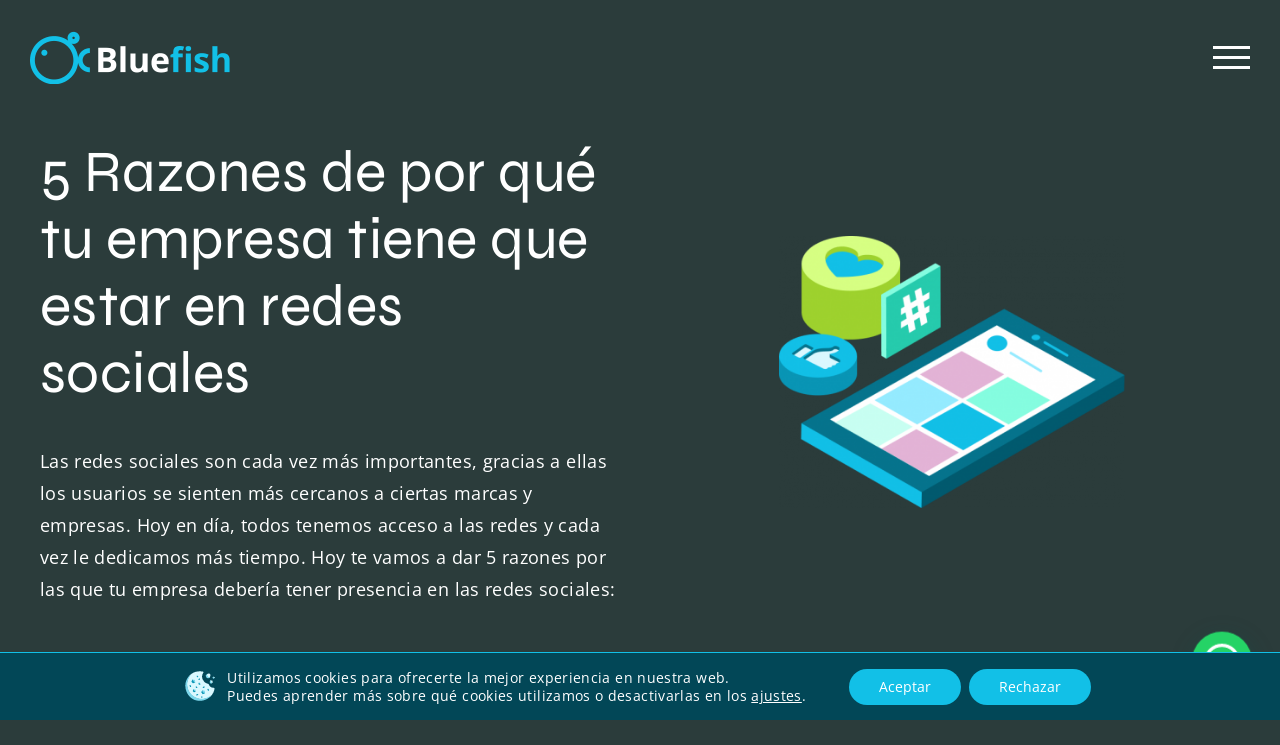

--- FILE ---
content_type: text/html; charset=utf-8
request_url: https://www.google.com/recaptcha/api2/anchor?ar=1&k=6LdZadscAAAAADD3ga59PYf-RqqbzsGQxVYRdn9Q&co=aHR0cHM6Ly9ibHVlZmlzaC5lczo0NDM.&hl=en&v=PoyoqOPhxBO7pBk68S4YbpHZ&size=invisible&anchor-ms=20000&execute-ms=30000&cb=x0g3bcxxcv23
body_size: 48718
content:
<!DOCTYPE HTML><html dir="ltr" lang="en"><head><meta http-equiv="Content-Type" content="text/html; charset=UTF-8">
<meta http-equiv="X-UA-Compatible" content="IE=edge">
<title>reCAPTCHA</title>
<style type="text/css">
/* cyrillic-ext */
@font-face {
  font-family: 'Roboto';
  font-style: normal;
  font-weight: 400;
  font-stretch: 100%;
  src: url(//fonts.gstatic.com/s/roboto/v48/KFO7CnqEu92Fr1ME7kSn66aGLdTylUAMa3GUBHMdazTgWw.woff2) format('woff2');
  unicode-range: U+0460-052F, U+1C80-1C8A, U+20B4, U+2DE0-2DFF, U+A640-A69F, U+FE2E-FE2F;
}
/* cyrillic */
@font-face {
  font-family: 'Roboto';
  font-style: normal;
  font-weight: 400;
  font-stretch: 100%;
  src: url(//fonts.gstatic.com/s/roboto/v48/KFO7CnqEu92Fr1ME7kSn66aGLdTylUAMa3iUBHMdazTgWw.woff2) format('woff2');
  unicode-range: U+0301, U+0400-045F, U+0490-0491, U+04B0-04B1, U+2116;
}
/* greek-ext */
@font-face {
  font-family: 'Roboto';
  font-style: normal;
  font-weight: 400;
  font-stretch: 100%;
  src: url(//fonts.gstatic.com/s/roboto/v48/KFO7CnqEu92Fr1ME7kSn66aGLdTylUAMa3CUBHMdazTgWw.woff2) format('woff2');
  unicode-range: U+1F00-1FFF;
}
/* greek */
@font-face {
  font-family: 'Roboto';
  font-style: normal;
  font-weight: 400;
  font-stretch: 100%;
  src: url(//fonts.gstatic.com/s/roboto/v48/KFO7CnqEu92Fr1ME7kSn66aGLdTylUAMa3-UBHMdazTgWw.woff2) format('woff2');
  unicode-range: U+0370-0377, U+037A-037F, U+0384-038A, U+038C, U+038E-03A1, U+03A3-03FF;
}
/* math */
@font-face {
  font-family: 'Roboto';
  font-style: normal;
  font-weight: 400;
  font-stretch: 100%;
  src: url(//fonts.gstatic.com/s/roboto/v48/KFO7CnqEu92Fr1ME7kSn66aGLdTylUAMawCUBHMdazTgWw.woff2) format('woff2');
  unicode-range: U+0302-0303, U+0305, U+0307-0308, U+0310, U+0312, U+0315, U+031A, U+0326-0327, U+032C, U+032F-0330, U+0332-0333, U+0338, U+033A, U+0346, U+034D, U+0391-03A1, U+03A3-03A9, U+03B1-03C9, U+03D1, U+03D5-03D6, U+03F0-03F1, U+03F4-03F5, U+2016-2017, U+2034-2038, U+203C, U+2040, U+2043, U+2047, U+2050, U+2057, U+205F, U+2070-2071, U+2074-208E, U+2090-209C, U+20D0-20DC, U+20E1, U+20E5-20EF, U+2100-2112, U+2114-2115, U+2117-2121, U+2123-214F, U+2190, U+2192, U+2194-21AE, U+21B0-21E5, U+21F1-21F2, U+21F4-2211, U+2213-2214, U+2216-22FF, U+2308-230B, U+2310, U+2319, U+231C-2321, U+2336-237A, U+237C, U+2395, U+239B-23B7, U+23D0, U+23DC-23E1, U+2474-2475, U+25AF, U+25B3, U+25B7, U+25BD, U+25C1, U+25CA, U+25CC, U+25FB, U+266D-266F, U+27C0-27FF, U+2900-2AFF, U+2B0E-2B11, U+2B30-2B4C, U+2BFE, U+3030, U+FF5B, U+FF5D, U+1D400-1D7FF, U+1EE00-1EEFF;
}
/* symbols */
@font-face {
  font-family: 'Roboto';
  font-style: normal;
  font-weight: 400;
  font-stretch: 100%;
  src: url(//fonts.gstatic.com/s/roboto/v48/KFO7CnqEu92Fr1ME7kSn66aGLdTylUAMaxKUBHMdazTgWw.woff2) format('woff2');
  unicode-range: U+0001-000C, U+000E-001F, U+007F-009F, U+20DD-20E0, U+20E2-20E4, U+2150-218F, U+2190, U+2192, U+2194-2199, U+21AF, U+21E6-21F0, U+21F3, U+2218-2219, U+2299, U+22C4-22C6, U+2300-243F, U+2440-244A, U+2460-24FF, U+25A0-27BF, U+2800-28FF, U+2921-2922, U+2981, U+29BF, U+29EB, U+2B00-2BFF, U+4DC0-4DFF, U+FFF9-FFFB, U+10140-1018E, U+10190-1019C, U+101A0, U+101D0-101FD, U+102E0-102FB, U+10E60-10E7E, U+1D2C0-1D2D3, U+1D2E0-1D37F, U+1F000-1F0FF, U+1F100-1F1AD, U+1F1E6-1F1FF, U+1F30D-1F30F, U+1F315, U+1F31C, U+1F31E, U+1F320-1F32C, U+1F336, U+1F378, U+1F37D, U+1F382, U+1F393-1F39F, U+1F3A7-1F3A8, U+1F3AC-1F3AF, U+1F3C2, U+1F3C4-1F3C6, U+1F3CA-1F3CE, U+1F3D4-1F3E0, U+1F3ED, U+1F3F1-1F3F3, U+1F3F5-1F3F7, U+1F408, U+1F415, U+1F41F, U+1F426, U+1F43F, U+1F441-1F442, U+1F444, U+1F446-1F449, U+1F44C-1F44E, U+1F453, U+1F46A, U+1F47D, U+1F4A3, U+1F4B0, U+1F4B3, U+1F4B9, U+1F4BB, U+1F4BF, U+1F4C8-1F4CB, U+1F4D6, U+1F4DA, U+1F4DF, U+1F4E3-1F4E6, U+1F4EA-1F4ED, U+1F4F7, U+1F4F9-1F4FB, U+1F4FD-1F4FE, U+1F503, U+1F507-1F50B, U+1F50D, U+1F512-1F513, U+1F53E-1F54A, U+1F54F-1F5FA, U+1F610, U+1F650-1F67F, U+1F687, U+1F68D, U+1F691, U+1F694, U+1F698, U+1F6AD, U+1F6B2, U+1F6B9-1F6BA, U+1F6BC, U+1F6C6-1F6CF, U+1F6D3-1F6D7, U+1F6E0-1F6EA, U+1F6F0-1F6F3, U+1F6F7-1F6FC, U+1F700-1F7FF, U+1F800-1F80B, U+1F810-1F847, U+1F850-1F859, U+1F860-1F887, U+1F890-1F8AD, U+1F8B0-1F8BB, U+1F8C0-1F8C1, U+1F900-1F90B, U+1F93B, U+1F946, U+1F984, U+1F996, U+1F9E9, U+1FA00-1FA6F, U+1FA70-1FA7C, U+1FA80-1FA89, U+1FA8F-1FAC6, U+1FACE-1FADC, U+1FADF-1FAE9, U+1FAF0-1FAF8, U+1FB00-1FBFF;
}
/* vietnamese */
@font-face {
  font-family: 'Roboto';
  font-style: normal;
  font-weight: 400;
  font-stretch: 100%;
  src: url(//fonts.gstatic.com/s/roboto/v48/KFO7CnqEu92Fr1ME7kSn66aGLdTylUAMa3OUBHMdazTgWw.woff2) format('woff2');
  unicode-range: U+0102-0103, U+0110-0111, U+0128-0129, U+0168-0169, U+01A0-01A1, U+01AF-01B0, U+0300-0301, U+0303-0304, U+0308-0309, U+0323, U+0329, U+1EA0-1EF9, U+20AB;
}
/* latin-ext */
@font-face {
  font-family: 'Roboto';
  font-style: normal;
  font-weight: 400;
  font-stretch: 100%;
  src: url(//fonts.gstatic.com/s/roboto/v48/KFO7CnqEu92Fr1ME7kSn66aGLdTylUAMa3KUBHMdazTgWw.woff2) format('woff2');
  unicode-range: U+0100-02BA, U+02BD-02C5, U+02C7-02CC, U+02CE-02D7, U+02DD-02FF, U+0304, U+0308, U+0329, U+1D00-1DBF, U+1E00-1E9F, U+1EF2-1EFF, U+2020, U+20A0-20AB, U+20AD-20C0, U+2113, U+2C60-2C7F, U+A720-A7FF;
}
/* latin */
@font-face {
  font-family: 'Roboto';
  font-style: normal;
  font-weight: 400;
  font-stretch: 100%;
  src: url(//fonts.gstatic.com/s/roboto/v48/KFO7CnqEu92Fr1ME7kSn66aGLdTylUAMa3yUBHMdazQ.woff2) format('woff2');
  unicode-range: U+0000-00FF, U+0131, U+0152-0153, U+02BB-02BC, U+02C6, U+02DA, U+02DC, U+0304, U+0308, U+0329, U+2000-206F, U+20AC, U+2122, U+2191, U+2193, U+2212, U+2215, U+FEFF, U+FFFD;
}
/* cyrillic-ext */
@font-face {
  font-family: 'Roboto';
  font-style: normal;
  font-weight: 500;
  font-stretch: 100%;
  src: url(//fonts.gstatic.com/s/roboto/v48/KFO7CnqEu92Fr1ME7kSn66aGLdTylUAMa3GUBHMdazTgWw.woff2) format('woff2');
  unicode-range: U+0460-052F, U+1C80-1C8A, U+20B4, U+2DE0-2DFF, U+A640-A69F, U+FE2E-FE2F;
}
/* cyrillic */
@font-face {
  font-family: 'Roboto';
  font-style: normal;
  font-weight: 500;
  font-stretch: 100%;
  src: url(//fonts.gstatic.com/s/roboto/v48/KFO7CnqEu92Fr1ME7kSn66aGLdTylUAMa3iUBHMdazTgWw.woff2) format('woff2');
  unicode-range: U+0301, U+0400-045F, U+0490-0491, U+04B0-04B1, U+2116;
}
/* greek-ext */
@font-face {
  font-family: 'Roboto';
  font-style: normal;
  font-weight: 500;
  font-stretch: 100%;
  src: url(//fonts.gstatic.com/s/roboto/v48/KFO7CnqEu92Fr1ME7kSn66aGLdTylUAMa3CUBHMdazTgWw.woff2) format('woff2');
  unicode-range: U+1F00-1FFF;
}
/* greek */
@font-face {
  font-family: 'Roboto';
  font-style: normal;
  font-weight: 500;
  font-stretch: 100%;
  src: url(//fonts.gstatic.com/s/roboto/v48/KFO7CnqEu92Fr1ME7kSn66aGLdTylUAMa3-UBHMdazTgWw.woff2) format('woff2');
  unicode-range: U+0370-0377, U+037A-037F, U+0384-038A, U+038C, U+038E-03A1, U+03A3-03FF;
}
/* math */
@font-face {
  font-family: 'Roboto';
  font-style: normal;
  font-weight: 500;
  font-stretch: 100%;
  src: url(//fonts.gstatic.com/s/roboto/v48/KFO7CnqEu92Fr1ME7kSn66aGLdTylUAMawCUBHMdazTgWw.woff2) format('woff2');
  unicode-range: U+0302-0303, U+0305, U+0307-0308, U+0310, U+0312, U+0315, U+031A, U+0326-0327, U+032C, U+032F-0330, U+0332-0333, U+0338, U+033A, U+0346, U+034D, U+0391-03A1, U+03A3-03A9, U+03B1-03C9, U+03D1, U+03D5-03D6, U+03F0-03F1, U+03F4-03F5, U+2016-2017, U+2034-2038, U+203C, U+2040, U+2043, U+2047, U+2050, U+2057, U+205F, U+2070-2071, U+2074-208E, U+2090-209C, U+20D0-20DC, U+20E1, U+20E5-20EF, U+2100-2112, U+2114-2115, U+2117-2121, U+2123-214F, U+2190, U+2192, U+2194-21AE, U+21B0-21E5, U+21F1-21F2, U+21F4-2211, U+2213-2214, U+2216-22FF, U+2308-230B, U+2310, U+2319, U+231C-2321, U+2336-237A, U+237C, U+2395, U+239B-23B7, U+23D0, U+23DC-23E1, U+2474-2475, U+25AF, U+25B3, U+25B7, U+25BD, U+25C1, U+25CA, U+25CC, U+25FB, U+266D-266F, U+27C0-27FF, U+2900-2AFF, U+2B0E-2B11, U+2B30-2B4C, U+2BFE, U+3030, U+FF5B, U+FF5D, U+1D400-1D7FF, U+1EE00-1EEFF;
}
/* symbols */
@font-face {
  font-family: 'Roboto';
  font-style: normal;
  font-weight: 500;
  font-stretch: 100%;
  src: url(//fonts.gstatic.com/s/roboto/v48/KFO7CnqEu92Fr1ME7kSn66aGLdTylUAMaxKUBHMdazTgWw.woff2) format('woff2');
  unicode-range: U+0001-000C, U+000E-001F, U+007F-009F, U+20DD-20E0, U+20E2-20E4, U+2150-218F, U+2190, U+2192, U+2194-2199, U+21AF, U+21E6-21F0, U+21F3, U+2218-2219, U+2299, U+22C4-22C6, U+2300-243F, U+2440-244A, U+2460-24FF, U+25A0-27BF, U+2800-28FF, U+2921-2922, U+2981, U+29BF, U+29EB, U+2B00-2BFF, U+4DC0-4DFF, U+FFF9-FFFB, U+10140-1018E, U+10190-1019C, U+101A0, U+101D0-101FD, U+102E0-102FB, U+10E60-10E7E, U+1D2C0-1D2D3, U+1D2E0-1D37F, U+1F000-1F0FF, U+1F100-1F1AD, U+1F1E6-1F1FF, U+1F30D-1F30F, U+1F315, U+1F31C, U+1F31E, U+1F320-1F32C, U+1F336, U+1F378, U+1F37D, U+1F382, U+1F393-1F39F, U+1F3A7-1F3A8, U+1F3AC-1F3AF, U+1F3C2, U+1F3C4-1F3C6, U+1F3CA-1F3CE, U+1F3D4-1F3E0, U+1F3ED, U+1F3F1-1F3F3, U+1F3F5-1F3F7, U+1F408, U+1F415, U+1F41F, U+1F426, U+1F43F, U+1F441-1F442, U+1F444, U+1F446-1F449, U+1F44C-1F44E, U+1F453, U+1F46A, U+1F47D, U+1F4A3, U+1F4B0, U+1F4B3, U+1F4B9, U+1F4BB, U+1F4BF, U+1F4C8-1F4CB, U+1F4D6, U+1F4DA, U+1F4DF, U+1F4E3-1F4E6, U+1F4EA-1F4ED, U+1F4F7, U+1F4F9-1F4FB, U+1F4FD-1F4FE, U+1F503, U+1F507-1F50B, U+1F50D, U+1F512-1F513, U+1F53E-1F54A, U+1F54F-1F5FA, U+1F610, U+1F650-1F67F, U+1F687, U+1F68D, U+1F691, U+1F694, U+1F698, U+1F6AD, U+1F6B2, U+1F6B9-1F6BA, U+1F6BC, U+1F6C6-1F6CF, U+1F6D3-1F6D7, U+1F6E0-1F6EA, U+1F6F0-1F6F3, U+1F6F7-1F6FC, U+1F700-1F7FF, U+1F800-1F80B, U+1F810-1F847, U+1F850-1F859, U+1F860-1F887, U+1F890-1F8AD, U+1F8B0-1F8BB, U+1F8C0-1F8C1, U+1F900-1F90B, U+1F93B, U+1F946, U+1F984, U+1F996, U+1F9E9, U+1FA00-1FA6F, U+1FA70-1FA7C, U+1FA80-1FA89, U+1FA8F-1FAC6, U+1FACE-1FADC, U+1FADF-1FAE9, U+1FAF0-1FAF8, U+1FB00-1FBFF;
}
/* vietnamese */
@font-face {
  font-family: 'Roboto';
  font-style: normal;
  font-weight: 500;
  font-stretch: 100%;
  src: url(//fonts.gstatic.com/s/roboto/v48/KFO7CnqEu92Fr1ME7kSn66aGLdTylUAMa3OUBHMdazTgWw.woff2) format('woff2');
  unicode-range: U+0102-0103, U+0110-0111, U+0128-0129, U+0168-0169, U+01A0-01A1, U+01AF-01B0, U+0300-0301, U+0303-0304, U+0308-0309, U+0323, U+0329, U+1EA0-1EF9, U+20AB;
}
/* latin-ext */
@font-face {
  font-family: 'Roboto';
  font-style: normal;
  font-weight: 500;
  font-stretch: 100%;
  src: url(//fonts.gstatic.com/s/roboto/v48/KFO7CnqEu92Fr1ME7kSn66aGLdTylUAMa3KUBHMdazTgWw.woff2) format('woff2');
  unicode-range: U+0100-02BA, U+02BD-02C5, U+02C7-02CC, U+02CE-02D7, U+02DD-02FF, U+0304, U+0308, U+0329, U+1D00-1DBF, U+1E00-1E9F, U+1EF2-1EFF, U+2020, U+20A0-20AB, U+20AD-20C0, U+2113, U+2C60-2C7F, U+A720-A7FF;
}
/* latin */
@font-face {
  font-family: 'Roboto';
  font-style: normal;
  font-weight: 500;
  font-stretch: 100%;
  src: url(//fonts.gstatic.com/s/roboto/v48/KFO7CnqEu92Fr1ME7kSn66aGLdTylUAMa3yUBHMdazQ.woff2) format('woff2');
  unicode-range: U+0000-00FF, U+0131, U+0152-0153, U+02BB-02BC, U+02C6, U+02DA, U+02DC, U+0304, U+0308, U+0329, U+2000-206F, U+20AC, U+2122, U+2191, U+2193, U+2212, U+2215, U+FEFF, U+FFFD;
}
/* cyrillic-ext */
@font-face {
  font-family: 'Roboto';
  font-style: normal;
  font-weight: 900;
  font-stretch: 100%;
  src: url(//fonts.gstatic.com/s/roboto/v48/KFO7CnqEu92Fr1ME7kSn66aGLdTylUAMa3GUBHMdazTgWw.woff2) format('woff2');
  unicode-range: U+0460-052F, U+1C80-1C8A, U+20B4, U+2DE0-2DFF, U+A640-A69F, U+FE2E-FE2F;
}
/* cyrillic */
@font-face {
  font-family: 'Roboto';
  font-style: normal;
  font-weight: 900;
  font-stretch: 100%;
  src: url(//fonts.gstatic.com/s/roboto/v48/KFO7CnqEu92Fr1ME7kSn66aGLdTylUAMa3iUBHMdazTgWw.woff2) format('woff2');
  unicode-range: U+0301, U+0400-045F, U+0490-0491, U+04B0-04B1, U+2116;
}
/* greek-ext */
@font-face {
  font-family: 'Roboto';
  font-style: normal;
  font-weight: 900;
  font-stretch: 100%;
  src: url(//fonts.gstatic.com/s/roboto/v48/KFO7CnqEu92Fr1ME7kSn66aGLdTylUAMa3CUBHMdazTgWw.woff2) format('woff2');
  unicode-range: U+1F00-1FFF;
}
/* greek */
@font-face {
  font-family: 'Roboto';
  font-style: normal;
  font-weight: 900;
  font-stretch: 100%;
  src: url(//fonts.gstatic.com/s/roboto/v48/KFO7CnqEu92Fr1ME7kSn66aGLdTylUAMa3-UBHMdazTgWw.woff2) format('woff2');
  unicode-range: U+0370-0377, U+037A-037F, U+0384-038A, U+038C, U+038E-03A1, U+03A3-03FF;
}
/* math */
@font-face {
  font-family: 'Roboto';
  font-style: normal;
  font-weight: 900;
  font-stretch: 100%;
  src: url(//fonts.gstatic.com/s/roboto/v48/KFO7CnqEu92Fr1ME7kSn66aGLdTylUAMawCUBHMdazTgWw.woff2) format('woff2');
  unicode-range: U+0302-0303, U+0305, U+0307-0308, U+0310, U+0312, U+0315, U+031A, U+0326-0327, U+032C, U+032F-0330, U+0332-0333, U+0338, U+033A, U+0346, U+034D, U+0391-03A1, U+03A3-03A9, U+03B1-03C9, U+03D1, U+03D5-03D6, U+03F0-03F1, U+03F4-03F5, U+2016-2017, U+2034-2038, U+203C, U+2040, U+2043, U+2047, U+2050, U+2057, U+205F, U+2070-2071, U+2074-208E, U+2090-209C, U+20D0-20DC, U+20E1, U+20E5-20EF, U+2100-2112, U+2114-2115, U+2117-2121, U+2123-214F, U+2190, U+2192, U+2194-21AE, U+21B0-21E5, U+21F1-21F2, U+21F4-2211, U+2213-2214, U+2216-22FF, U+2308-230B, U+2310, U+2319, U+231C-2321, U+2336-237A, U+237C, U+2395, U+239B-23B7, U+23D0, U+23DC-23E1, U+2474-2475, U+25AF, U+25B3, U+25B7, U+25BD, U+25C1, U+25CA, U+25CC, U+25FB, U+266D-266F, U+27C0-27FF, U+2900-2AFF, U+2B0E-2B11, U+2B30-2B4C, U+2BFE, U+3030, U+FF5B, U+FF5D, U+1D400-1D7FF, U+1EE00-1EEFF;
}
/* symbols */
@font-face {
  font-family: 'Roboto';
  font-style: normal;
  font-weight: 900;
  font-stretch: 100%;
  src: url(//fonts.gstatic.com/s/roboto/v48/KFO7CnqEu92Fr1ME7kSn66aGLdTylUAMaxKUBHMdazTgWw.woff2) format('woff2');
  unicode-range: U+0001-000C, U+000E-001F, U+007F-009F, U+20DD-20E0, U+20E2-20E4, U+2150-218F, U+2190, U+2192, U+2194-2199, U+21AF, U+21E6-21F0, U+21F3, U+2218-2219, U+2299, U+22C4-22C6, U+2300-243F, U+2440-244A, U+2460-24FF, U+25A0-27BF, U+2800-28FF, U+2921-2922, U+2981, U+29BF, U+29EB, U+2B00-2BFF, U+4DC0-4DFF, U+FFF9-FFFB, U+10140-1018E, U+10190-1019C, U+101A0, U+101D0-101FD, U+102E0-102FB, U+10E60-10E7E, U+1D2C0-1D2D3, U+1D2E0-1D37F, U+1F000-1F0FF, U+1F100-1F1AD, U+1F1E6-1F1FF, U+1F30D-1F30F, U+1F315, U+1F31C, U+1F31E, U+1F320-1F32C, U+1F336, U+1F378, U+1F37D, U+1F382, U+1F393-1F39F, U+1F3A7-1F3A8, U+1F3AC-1F3AF, U+1F3C2, U+1F3C4-1F3C6, U+1F3CA-1F3CE, U+1F3D4-1F3E0, U+1F3ED, U+1F3F1-1F3F3, U+1F3F5-1F3F7, U+1F408, U+1F415, U+1F41F, U+1F426, U+1F43F, U+1F441-1F442, U+1F444, U+1F446-1F449, U+1F44C-1F44E, U+1F453, U+1F46A, U+1F47D, U+1F4A3, U+1F4B0, U+1F4B3, U+1F4B9, U+1F4BB, U+1F4BF, U+1F4C8-1F4CB, U+1F4D6, U+1F4DA, U+1F4DF, U+1F4E3-1F4E6, U+1F4EA-1F4ED, U+1F4F7, U+1F4F9-1F4FB, U+1F4FD-1F4FE, U+1F503, U+1F507-1F50B, U+1F50D, U+1F512-1F513, U+1F53E-1F54A, U+1F54F-1F5FA, U+1F610, U+1F650-1F67F, U+1F687, U+1F68D, U+1F691, U+1F694, U+1F698, U+1F6AD, U+1F6B2, U+1F6B9-1F6BA, U+1F6BC, U+1F6C6-1F6CF, U+1F6D3-1F6D7, U+1F6E0-1F6EA, U+1F6F0-1F6F3, U+1F6F7-1F6FC, U+1F700-1F7FF, U+1F800-1F80B, U+1F810-1F847, U+1F850-1F859, U+1F860-1F887, U+1F890-1F8AD, U+1F8B0-1F8BB, U+1F8C0-1F8C1, U+1F900-1F90B, U+1F93B, U+1F946, U+1F984, U+1F996, U+1F9E9, U+1FA00-1FA6F, U+1FA70-1FA7C, U+1FA80-1FA89, U+1FA8F-1FAC6, U+1FACE-1FADC, U+1FADF-1FAE9, U+1FAF0-1FAF8, U+1FB00-1FBFF;
}
/* vietnamese */
@font-face {
  font-family: 'Roboto';
  font-style: normal;
  font-weight: 900;
  font-stretch: 100%;
  src: url(//fonts.gstatic.com/s/roboto/v48/KFO7CnqEu92Fr1ME7kSn66aGLdTylUAMa3OUBHMdazTgWw.woff2) format('woff2');
  unicode-range: U+0102-0103, U+0110-0111, U+0128-0129, U+0168-0169, U+01A0-01A1, U+01AF-01B0, U+0300-0301, U+0303-0304, U+0308-0309, U+0323, U+0329, U+1EA0-1EF9, U+20AB;
}
/* latin-ext */
@font-face {
  font-family: 'Roboto';
  font-style: normal;
  font-weight: 900;
  font-stretch: 100%;
  src: url(//fonts.gstatic.com/s/roboto/v48/KFO7CnqEu92Fr1ME7kSn66aGLdTylUAMa3KUBHMdazTgWw.woff2) format('woff2');
  unicode-range: U+0100-02BA, U+02BD-02C5, U+02C7-02CC, U+02CE-02D7, U+02DD-02FF, U+0304, U+0308, U+0329, U+1D00-1DBF, U+1E00-1E9F, U+1EF2-1EFF, U+2020, U+20A0-20AB, U+20AD-20C0, U+2113, U+2C60-2C7F, U+A720-A7FF;
}
/* latin */
@font-face {
  font-family: 'Roboto';
  font-style: normal;
  font-weight: 900;
  font-stretch: 100%;
  src: url(//fonts.gstatic.com/s/roboto/v48/KFO7CnqEu92Fr1ME7kSn66aGLdTylUAMa3yUBHMdazQ.woff2) format('woff2');
  unicode-range: U+0000-00FF, U+0131, U+0152-0153, U+02BB-02BC, U+02C6, U+02DA, U+02DC, U+0304, U+0308, U+0329, U+2000-206F, U+20AC, U+2122, U+2191, U+2193, U+2212, U+2215, U+FEFF, U+FFFD;
}

</style>
<link rel="stylesheet" type="text/css" href="https://www.gstatic.com/recaptcha/releases/PoyoqOPhxBO7pBk68S4YbpHZ/styles__ltr.css">
<script nonce="YM-hLzwoYRzcF__qt5cVLA" type="text/javascript">window['__recaptcha_api'] = 'https://www.google.com/recaptcha/api2/';</script>
<script type="text/javascript" src="https://www.gstatic.com/recaptcha/releases/PoyoqOPhxBO7pBk68S4YbpHZ/recaptcha__en.js" nonce="YM-hLzwoYRzcF__qt5cVLA">
      
    </script></head>
<body><div id="rc-anchor-alert" class="rc-anchor-alert"></div>
<input type="hidden" id="recaptcha-token" value="[base64]">
<script type="text/javascript" nonce="YM-hLzwoYRzcF__qt5cVLA">
      recaptcha.anchor.Main.init("[\x22ainput\x22,[\x22bgdata\x22,\x22\x22,\[base64]/[base64]/[base64]/KE4oMTI0LHYsdi5HKSxMWihsLHYpKTpOKDEyNCx2LGwpLFYpLHYpLFQpKSxGKDE3MSx2KX0scjc9ZnVuY3Rpb24obCl7cmV0dXJuIGx9LEM9ZnVuY3Rpb24obCxWLHYpe04odixsLFYpLFZbYWtdPTI3OTZ9LG49ZnVuY3Rpb24obCxWKXtWLlg9KChWLlg/[base64]/[base64]/[base64]/[base64]/[base64]/[base64]/[base64]/[base64]/[base64]/[base64]/[base64]\\u003d\x22,\[base64]\\u003d\\u003d\x22,\[base64]/CrH9FwoPDgMONw4vDl1LDjsOzwrvCmcODB8KAKMKrYcKNwq3DiMOZP8KZw6nCi8OfwpQ6SiHDkGbDsHJ/[base64]/CmcO9XMKvw5gNw5JbwqMCwoJEwqdZw7LCgzABAsO8TsOwCD/[base64]/[base64]/Dp8O1BB8tIzkJJMKOw41IwpR6OhPCuxAkw7zDnXAEw4Qjw7DClk8gZ3XCjcO0w5xKPMOcwobDnUbDsMOnwrvDh8OXWMO2w5XCrFw8woR+QsK9w4fDhcOTEl0Cw5fDlETCpsKqMDvDqcOIwpbDosOBwq/DqTbDqcKQw6/CqVcqQmIdTRNBLMKFF2EkZTxvJDbCthnDkUcww5PDoT4UesOjw6gpwojCn0rDqCfDn8KPwo9+JVcmYcOtSVzCk8OLKh7DtcOjw712wq0kR8O+w79dX8OMdjNlbMOgwqPDmgl5w43Chx/Di3zCsm7DscObwqNRw7jCnj3DhwRKw5cSwrTDr8Oawqo/dnjDvcKoUBNRY3FXwoB/bn7ChMKzbsKMM1d4wrpUwpdUF8K8Z8Ozw73DqcKsw6/DuhAyDcKXN2vCozpgJz0xwr5MeUIjf8KrF0ZpQWh+JT0cVFUZHcOeNDBxw7LDjVXDrMKXw58uw7vDg0PCunpcUMKow7PCoUkgCcKbHkzCmMKxwoYqw43DjkM8wr/CocOIw7LDkcO0FsKhwqvDq3lVF8OnwrtIwoYBw7M9GBgMK3o1AsK6wrPDgMKOK8OAwrXCkVZfw4bCv2MjwqQUwpoNwq0WZMOVAsOawqw4RsOswpYzexN/wqQGOGVTw6saB8OEwpzDoSjDv8Kww6TCkwLCuj/Ct8OIe8OXaMKJwoQlwqcqH8KQwqFYYMOrwpMww4fCsCfCo2VuTgjDqjkaJ8KAwqHDksOwXUPCnG5vwpI7w5cOwp3Ctz8MSCvDnMONwpQawp/[base64]/CkjrDlMOpw49Kwq97w4FDRzHCkUzDhhzDkcONWQUXWcOld18QdEfDh2I4Oz7CqFVlO8Ocwqg/IAI3Yj7DmMKbNHVQwovDgzPDsMKzw5k4DkTDr8OYFWLDkwA0bMOGQlQ8w6nDhknDj8KWw7R4w4s/CcOle1bCp8KSwq5JZ3HDqMKkTA/Ds8K8VsONwpDCqCoLwqTCiH1rw4kHFsOrHm7ClWLDqj3Cl8KgDMOwwqIgeMOlOsOrEcOwEcKueAvChGpXfsKxQsKNcDcEwqfDhcOVwqUiLcOqbn7DksOqw4vChnQIX8OHwoF/wogPw4zCo0kPOMKPwoFWWsO6wqENfVFsw5jDv8K8OcK+wqHDsMOHBcKgFCTDl8OwwqlgwrHDlMKfworDgcKQVMOLISUxw7AGT8K2TMOvWxk2wpEGISPDnm4sGX4Jw7vCp8KXwpR+w63DlcOTHjTCqTjCvsKmU8O0w6LCqmTCjsODPMOAGMOaaXF/w7wDW8KIAsO3AcKxwrDDgBTDusKDw6ouJMOWF2nDkGJpwrc9SMOVMwVjRMKNwrIZcE/CvHTDvy3Cp0vCrVpAw6wgw5jDmRHCoCYLw6tcwp/CsDPDkcOkWnnCoEjCiMOFwpTDjcKXVUfDv8KiwqcNwqDDpcKPw7vDgxZqbh8sw5tww6EASSPChgclw4bChMOdMWkjLcKZwoLCrls4wph/RsKvwro/X3jCnFPDgcKKZMKWUEIuOMKSwrwBwpvCm0JMJHk9KnF4wrbDgVo9wp8dw5hEIGbDusOVwq3ChC02T8KUGcKAwqsWNSJzwpIhRsKJIMKbOitXI2rDg8KHwp/[base64]/SsODwqvDnk/ChsKREHAsPTvCvxxQw5UTXcK1w7vDvzMrwqgawrnDpR/CtEvDuxrDqcKEwpsOOMKrPsK6w6Bzwq/CuxvDr8Kew7nDqMOcWcKXRcKZDTgrwpTCjBfCuDDDplpGw6NXwrjCkcOVw5NtH8KIR8Okw6zDosKOXsKcwr/DhnnCnV/CvxPCrmJQwoZxV8KLw7VlaXEAwrnDr35LXz7ChQDCj8OwY2kpw5PCoA/DhW47w6EBwonDl8O2w6J7L8KHfsOCRcKfw4NwwojCmz1NLMOoF8O/w5PCssKxw5LDlcOvd8Ozw4rCvcOIwpDCisOqw6tCwrlQa3gTJcKmwoDDjsKsORN4KFYww7oPIhrCisOfMcO6w53CmcOqw6XCocO7HsONGgXDmMKTFMOnGTvDpsKwwqh/w4fDusOSwrLDsQ3Dmy/DmsKZYnrDj1/Dildzw5LCl8ODw5kcwrzCusKmDsKewoPCl8K3wrB3bMKmw4DDhyrDn0bDsDzCgh3DsMOnCcKXwpvDscOOwqPDhcO8wpnDqnLDu8KQI8OQdgfCkMOsDMOYw4YZIx9sCMOyc8O/cgAtLU3DpMKywpXCusOowq0sw4FGHCbDgWXDunPDq8O/wqzDnFFTw59OVWtqw53CsRTDtCx+HizDvx1lwo/Dnx3DocKIwofDhA7CrMOjw4xPw4pswpZGwrXDksOHw5DCgzN0FBx1UUVIwpTDncKkwr3Ci8K9wqjDkk7CqwwwbBh1N8KSO2HDjiwBw4/CkMKELMOiw4BfH8OSwp/CsMKRwoI2w5DDo8O1w57DsMK6fcKhR2vCssKcw5vDpiTDuTvCqcK9wpbCpGBjwrk8w6pfw6DDiMOkIllvaDrDg8KiHgXCmsK/w7jDh30yw77CimLDj8K8wobCoU3Cvy4lA18uwo7DqkDDulRDVcOxwrYnBB7DqhgNe8OPw4fDkRRPwqrCm8OvQTvCuEfDr8KGbcOxP2LDmcOPKzEBGV4AdGZAwo3CqQrCuxRdwqTCqHPDm2Z7DcKHwoTDq0TDn1gGw7vDmMKDIw/Cu8ObY8OrC2oSaBvDoF9GwoYOwpLDhwDCtQoRwr/Co8K0bsOdO8K1wq3CncKNw7d9WcO9MMKkfy7CrQzCm2E0DXjDssOlwqZ9eUd/[base64]/DqWHCtCY6QUJeHcOFVsOkwoPCuARYZwXCvcOiE8OyRx5qDR1Cw7/CjmkgEnckw4vDlMOCw4V7wpXDpmY8cwdLw5HDoy5cwp3DrcOIw54kw4U3f27CiMKVbcKTw4B/PcK0w4N+VwPDnMOMR8ObT8OARzfCuDDCmQzDq3vDp8KjBcK5DcOMD1/[base64]/DqcODw5PDn8Onc0DDs8OUw47DlgLCgMKjejDCpVsHw7zChMOMwqo4H8Kkw5/[base64]/Do1XDmsOdJMODNsOXOkAZdCVtwqjCsMOjwqViX8OxwoEHw5sxw5HCrsOeGgN3N1DCvcOuw7PCq0jDhsO+QMK1CMOuexzCq8OoesOFK8OYXwjDpzwdW2bClMO/M8Kmw43DnMKBLsONwpU/w6wFwonDoAF/eQ7Dh3TDsBISEsOmUcKiSMOME8KILsOkwp83w4DDmQ7CrsOSZsOpwpvCsTfCrcOgw5JKUkAJw68dwqvCtS/CqBnDtCgXcMKQFMOKw40DJ8KPwq4+TRfDlDVNw63DrSfDo2p5SEjDtsOyOMOEEMOaw7Y3w5kmRsOUMGNcw5/[base64]/wpgtRcOgRSp9W8OZwrTCp8KNwqFhHsOew4XDlgF4woHDpcK/wrTCusKhw6hPw63CjlPDrRbCm8KlwqbCpsO9wojCo8OPwpXCmsKfQD0UHcKWw6YcwqUjVUPDnWbCs8K8wpzDhMKNFMKlwoHCj8O7D0o3b1IpXsKVQ8OOw4LCh03DlxQvw43DlsOFw5LCn3/[base64]/DusOKw7pgw6fDsG3CggNRF8OKwqnCiyBQNXXDglIrRsKqIcK8HsK3F07CpRhdwq/Dp8OWCEjCrUg2esOjDsOCwqY7bSzDsCpswp7DnhFGwpzCkyJdVsKXcsOOJiXCucO4wq7DgzLDuVB0WMO+wo3CgsOrJw7Dl8KJH8O/[base64]/ClmYdwowqAsKvaX/CusKfwqHCiMKPNcK/[base64]/dhPDhB7DosOteSFZTWQYwojDvmnDiHbCjBfCpMO9OsKBPcKGwpbCkcObEz5xwoDCkcOLNRJsw6HCncOxwpbDt8OPO8K7SXhnw6UJw7Q8wovDm8Ohwq8MB0XDo8Knw4lDSy8awrQgIcKDZxPCikZZSmhpwrN7ZsOKZcK/wrcNwp9xOMKPQABUwqtgwqTDjsKwVElkw4nCgMKJw7jDucO4F3LDkFgNw7rDvhgoZ8OQDnETMXXDmAnDl0d3wohpIVRNw6loUsOLfgNIw6DDjjvDvsKew6NmwrPDrsOCwrrCqxAzDsKTwpvCg8KPZ8KHVgjCuxfDtk/Dl8OPbsKJwr8cwqjDjikUwrdbwqvCqmc5woHDhm3Di8O5wr7DgMK/NMKhcGxew7TDon4BDcKSw5MswrtZw7p5Gj8JU8KZw5ZUFC1Hw4hqw5XDnDQZJMOxZz0RI27Co3LDpHl3wrV9wozDmMOpIcOWVlcDKMO6McK/wp0twqo8QSPDhXpaZMKaE2vCjz3CusK1wpgQFMKqFcOEwoROwo1iw7XDuylyw74cwoJsZ8OPL30Pw4LCgsKSKknDqsO8w49WwqlQwowUR13Dk3rCvljDoT4LMyt6VMK9BMKew4g/[base64]/DhsOiw4kew5bCjFXDohUnwrvDmXAmworChcOkWsKjwofDkcKeKjswwonDmlQUHsOlwr5QacOvw5VFe3JMC8OKd8Kub3rDslt3wp0Mwp/[base64]/w4YWwpvDiMOzwoFiwqYSw7gPXFrCkcKOw5DCs8O0wps9BMObw7jDjlghwpTDtMOKwp/DnFo6I8KLwpgiDj9LJcO5w5rDjMKqw6hARSBWwpYDw7XCkFzCiyF0IsOdw5fCilXCmMK3YsKpeMONwq0RwpVbQWIYwoXCpSbCucOOLMKIw6Mhw5EENcOywoAjw6fDtjwBFRgAGTRCw5IiesKOw4w2w6/CpMOtwrc1w4bDiTnCu8KqwrbCljzDjigVw40GFHXDl25Kw4TDqG3CpkzCvcOBwoHDisKwNMK/w79QwogyKn1LR1t8w6N/w63DmnXDhsOCwojCnsK5wrPDisKxalcMN2JHI2RnXnjChcKsw5oHw6VOY8KJS8OCwoTCt8OEHMKgwqnCjy1TAMKZUzLCh2AHwqXDhwLClTooQMO7w7M0w53CmExtGRfDqcK4w6kWH8ODw4vDvsODdsO5wrkEXE3Cs1TDnhtiw5LCtW1LWcKYQn/[base64]/Du8KMIcKIwovCtsO0w4AOw4PDh8Oowqx9DStiwqjDnMO3cCjDtMOic8OAwrwvfMOsU1BnejXDhcK+ZMKNwrrChcO5bmvChB7DlnXCmSN/QcKKJ8Opwo/[base64]/HsK+wrvCncOCwpwgMMOVw49Wwp3Cs0LCg8Orw6HCisKkw5puGsKYR8K/woPDnjnCqsKbwoE/[base64]/CmsKNXMKew6UhPcK0wqrCiCV/WcK3dcOlIcOhM8K9DXDDqMOfSgd3NTVWwrZEMENAYsKywpJYdCYew50aw4fCqR/DtGUMwppoUzrCq8KVwokJF8O5wr4xwqvCqHHCuSliDWfClMKoP8KnGy7DnFzDsyEGw5bCnw5CM8KEwr5YV2/Dg8OQwp3Ci8O9w6nCq8OvdcOBE8K6D8K9ZMORw6l3bsKqRgQFwrLCgVXDt8KRGMOaw7YgYMONQsOmwq93w7M/w5rCssKUWwLDlDvCkkIDwqvCiEzCv8OybMOhwrUVMcKvHyx0w4gjesOfKiEYR09kwr3CqsO9w7jDnHpwVsKSwq5VYUrDsUA2VMObacKEwpBawotBw65MwozDqMKWDcKpQsK+wojDrXbDlX4awqLCrcKuDcOsUsO5BMK6YsKXLMKSWMKHOglMBMOFNlU2J1Ftw7J/F8OaworCnMOmwpHDg2/[base64]/[base64]/wpMywo1fw5Fiw7PDtsOLw5jChsKMXArChAV3WDsNTS1awphNwoJywrJQw59WPCzCgAPCp8KGwo0ww6Ncw63DgF8gw5bDtiXDmcKRwpnCplTDo07CscODGxd/AcOxw4lnw6/Cs8ORwpETwoQlw40VQsKywobDtcK2SnHClsOsw64Xw5TDiGtZw5XDn8KlJHc+WxvCjhZlW8OxCEnDh8KIwqDCvi/[base64]/Dq1kvRMK/w5rCrzVNADnDgCB7F8KORcO7WhfDrsKJwrU8JcOWIAJ7w4kEw43DkcOyNj7DnWvCh8KKF0gRw7zCp8Ktw77CvcOEwpPCklE9wrvChTTCp8OvO2MJGC0gw4jCscONw5HCicK+w4MsfSomVgEqwp3Ckm3Dgg/[base64]/CkzR+wo4PUmzChMK6w6LDlcKjEsONc0nDlsO7U0bDp0rDosK/w5E0CsOBw4rDnUzCu8K0aAcAC8KUY8OEw7fDtcK9w6RIwrTDvjMFw4HDrcKWw6FEE8OqTMKydGfDj8OcFsKYw78hN18LasKjw7gbwpdSB8KWLsKJw6PCvxrCvsKxL8OQcX/DjcOBfsKYFMOnw4pcwr/Cq8ObVTQmaMOiRzwFw4NMw6F5fXkgScO8fR1NfsKjOC7CvlLCg8Kvw7hHw7bCnsOBw7PDiMK7ZF43wq9iZcKpXTbDhMKIwqYsJz9mw4PCmh7DqQ4kHsOCw7d/woBHZsKPecO4wqPDtWIbUBd7fW3DvV7CinrCucOswpzDmcKIPsOsMVtWw53DtiwzRcKnw4bCjxExO0DCljZewpsoFsKZDBPDpcOWBsOiNGB/[base64]/XMOHw5sdwrx3J8OMwrBcBcKBw5EKw6xsYcKLYMOjJMOMSH9/wr3ChSfDlcKyw6zCmMKKd8K0ZFA+Og8eQlJ2wq0/RyLDrcKpwpdQKkQhwqsfAkvDtsOOw6DChXXDksORfMO0AcKIwokAa8OzVTwURV0hZWvDnAjCjMKXf8KlwrTCgMKnUSzCs8KuXhLCqsKRKgM/AsKseMKhwqjDuQrDpsK7w6fDtcOCw4jDqkFtATsGw54QVDPDv8Kcw6Vxw6t8w40WwpPDlMK9bg8Tw7tvw5DCjWPCgMO3bMOrJMOWwovDqcK9RXUVwowfRF8/[base64]/w6RDGcOkO8KawobDnUF8BMO1w67CsANsw6fDjcOOwrNtwo/[base64]/DtirCq8O3DxrCgcKXwqRBKMOtw7w5w5gLND8NbMOBBErCvsOXw6Jtw4vChMOSw5FMID7DnQfCmxdrw6cXwoEYOCp/w54UVwbDhF0qw7vCn8KjaCcLwr1Cw4M2w4bCqB/CmT7ClMOFw7bCh8KtKxdmUsKPwqjDoTDDtnNFL8O3QMONw7kHW8OAw4LClMO9wqHCtMOoTVBebEDDgHPCv8KLwqXCmw4+w7jCosO4AF3ChsKddsOMG8O2w7jDtSPCgHo/Yk7DtWECwpDDhQ5NUMKGLMKMRFPDjkfCuEUVe8O4A8OBwpzCnWVyw7vCsMK9w5d2JQDDj1FgBBzDiRc5woTDj3jCjlfDqwJ8wr0AwoDClGBWMGkLKcKtIWUIaMO0w4Iewrk/[base64]/[base64]/cRI2SsKRP8KAR8Kfw7jCtcOpM8OwOcO2wpA9E3LDo8Oiwp3CqcOvw5cGwrHCjzcOBcOKJijCpMOzUGp/w4FKwqESBMOmw7QIw51Cwq/[base64]/[base64]/DgSc/ZVfCjzMKw45ow5cKTDMZIcKZUcKCwowrw6IOw7MHa8KzwqU+w5toSsOIV8KFwpF0w6LCvsK+ETJkIzbCtMOxwqzDp8OSw6jDpcKOwptYJGzCuMOSf8OMw43ChS5RXsKsw4pLfljCvcO6wrXDpCTDv8KwHwDDvy/DsEBHX8O6BjnDlMO8w4sMwqjDqGY8XXYmRsOBwrMvCsOww7kxRW3CscKsYUDDgMOFw5Fnw4rDnMKuwqlvZCwIw6bCgzYbw6U2WmMbw6HDv8Klw57DqMKjw7ppwp/CmQoUwrHCkcOQNsOgw79GS8KcAFvCh3XCusKVwqTCjCVwZcONwoRUSVBhZX/ChMKZVX3DuMKFwr94w7kTSirDhjIJwp/DlMOJw7HCn8O3wrpNeFNbNW06USDClMOOX1xOw5rCtAPCp0Fnwosuwrpnw5XDvsOVwrQwwqzCssKVwpXDihLDozzDrDlvwqg6PWnDpMOdw4XCrMOFwpzChMO6e8KScMObwpfChkfCicOMwoJOwqPCnmpsw5/DnMKSESFEwozCiirDuS/CgsOkwq/CjUs5woNswpLCr8OXJ8KUSsKRXFlcLz48L8K4wqwbw55VQn9pE8OwMW4sLB/DuwpyV8OzLBMuHsKKcXbCn0PCqXY1w65Pw5DCjcOFw50bwrzCqRMRKANLwrrClcOSw6LCjG3DiHzDksOPwo9rw77CnSUQwoPDvwnDkcK7woHDth0Hw4cwwqZiwrvDhQDDmTHDl0TDqcKOCyTDp8K4wovDgFU2w40CCsKBwql7OcKkW8OVw5/CvsOtDizDpsKZw6JNw7Vow6vCjywYfnnDtsOsw4zCmxU3F8OPwojCi8OGTRnDhcODw6d8U8O0w50pNMKKw5YzZcKOVgbCmMKtJMOfNAjDomI7wr4qW2HDhcKKwpDCkcKowpTDtMK3c0IpwqDDnsK0wpk+Z3nDmMOzZ0zDhcOQFU/Dl8Osw4AhSsO4RcKUwr0gQVbDqMK9w7DDiXDCpMKAw5HDvVPDmcKRwpxwDWhpHHwDwonDkMOJTxzDtFIdecOKw59Hw6ZUw5t+Hk/[base64]/Ci8K+HsOUO8OqwqHCucOuw6vCtHJTw6kLw5B2V1dDw6XDlMKpMmALeMOrwplHWcKhwqDClQ7DvcO1DcKde8OhdcKdCcOGw7lFwqNDwpILw4sswoo/KhXDgg/ClFBFw6Eiw4wmHyDCj8KLwoPCocO+HTTDpAHDrcOhwrfCqzFYw5bDh8K2G8OCXcOEwqrDiH1Ew5fCqBLCqMOTwprCjMKGPMK8OgE0w5/Ch0tzwoUTw7EZHkR9WCHDpsOqwqxzaTdww6DColDDpT/DkksnMFF3aQ4Iwq5Xw4jCsMOww53CkMK2O8O9w7Izwpwrw6M0wqzDisO/wrLDssOhEMKMZAtnVnJ6fcODw4tnw4M3wpEKwoPCjSIMSXBxMMKvL8KoeFLCp8KcXFpgwqnCncOUwq3DmE3Do2nDgMOJwrvCvcK9w68BwpXDi8KUw5XDrQNsE8ONwqDCqMKkwoExIsOSwoDDh8OgwpJ+BsKnEX/Cmgofw7/CicOfKBjCuTN3wr8sdiEff0DCi8OyegE1w5dAwq0uQi5zXxY/w7zDn8KRwqRqwog4cHgAY8KqExd0KMO3wp7CjsKhXMOdV8OPw7nCkMKDJ8ODPsKAw4MWwrc+wovCt8KZw70jwrJ+w4bDs8KxBsKtY8K7dxjDisKjw64MLHHCrMOSFG/DhGXDm2DCoy9TfT7DtDrDh0EOLFArFMOZLsOgwpcpZ2rCpyVvMsKlbBIHwqIFw4LDtMK9MMKUwrbCq8KPw5FXw4pgA8KyB2DDrcOCYcOlw7zDuRDCh8OVwr4+IsObDivCgMONeWY6PcOgw6LCjRrDjsKHAlgKw4TDr1LDpcKLwpHDj8OqVzDDpcKVwq/CmijCsnASw4TDisO0wrwsw55Pw63Cv8KtwqPCr0rDmsKdw5rDrHNmw6t4w7E2w6XCqcKqaMKkw7wFCcOTV8KlchHCtMKTwq89w6LCizjCnzM9XDfClxoMwr7DiRM/[base64]/[base64]/[base64]/Dp8K/w5ATw68rBMKKUTvCnUw9b8O7w7zDk3lWMFwSw57CtwhkwqFowoPDm0rDlkd5F8KdWn7CoMKuwqo9TiHDvR/CjRJKwpjCpsKxKsOsw7plwrnCtMK4LykmXcKVwrPCssKsbMOXWivDl09mcMKBw53ClgVhw74Kwpc4QgnDo8OHXR/DgG55M8O5wpIcamfCtUrCmMKIw5jDkyPCu8Ktw5tDw7zDhQozWHIVM2Jvw58Ow4TChB/Ckx/[base64]/DhXBnwpHDgGDDtTvCqcK8w6Q+I8OSA8KYw5fDoMKkfX0kw7HDscOvdSMXdsO5dBLDqWMiw5rDj3dxX8OrwqFUFxTDg0Now5DDjsOAwpcDwpBVwqTDocOywoZmC23CmCRlw5RAwoXCqsKRWMK3w7nDlMKYNgt9w6h/AcK8LkXDv0xVaFbDscKDXkTDicKTw5fDohZUwpLCj8OAw6EYw6XDnsO1w7jCs8KfGsKJfA5sDsO2woIlFWvCosONwpLCtmHDiMO7w5fDrsKvakwWRzPCpX7CusK1Gg7DpBXDpS/DtMOlw5pcwoRyw4TDlsKWwoDCn8KvWk7DrsOKw7lYHSU3wrZ7PMOFBsOWP8KCwo4NwrfDkcOywqEPEcO7w7rDkj98w4jDi8OSecOtwokYdsOJSsOIC8OzY8Ozw5nDr2jDhMKJGMK+XzHCmg/DglYBwotSw4DDrH7CgHjCtsKNecO2dAvDicOSC8KzSMO4GwDCmMOxwoLDmnNXA8OZPsO7w5vCjh/DsMKiwovCrMK8G8KpwpHCicKxw7bDqi5VLcKNcsK7IgYWH8OHWinCjg/CkMKJIcKResOsw63ChsKxB3fDiMO7wrXDiBoAw4vDrn51S8KDWjhCw4rDqRjDvsKsw5jCt8Onw6gWL8OFwqLDv8K7JcO7w6Uawo3DmsKYwq7DmcKpVDkqwrliVFfDp2bCnF3CoBnDqmLDm8OQHQ4mw57Cgl7DlhgBaRXDlcOITcOlwq3CksKCJ8Ovw5/DjsOdw7EQWGM5ekodbAUBwoTDlcOSwqzCr1oGV1MRwpLCl3lIW8OlCmZiS8KnPgw0fhbCq8OZw7YRA37DhlLDu0zDpcKNBMK9wr4mZsOtwrXDo0/DmUbCoAHDjsK4SGsywppqwpDCgAHCimULw4d8AgELQMK5IcOCw5fCv8OnXVvDtcK1fMKAwpUIVsKSw6EKw7fDtT87X8K7Wj5EbcKtwq84w4vCvjfDjEl2FCfDosOmwrlZwprCokrDlsO3wrJdwr1meQ3ChBpCwrHDtMKZTcKkw49vw6h1J8O/fXp3w6jCtzHCoMOCw5QuCVpwXW3CglTCjHA5wpPDiTLCi8OqfQTCpcKuYDnCl8KQAgdRw4HDssKIwrbDscO/fXEjF8OawppQEQ5nwqMIDMKuWMK5w4l1fMKTDh4aZ8O3HMK+w4jCucORw6E9ccKMBE7CicOdDxbCqcO6woPCgX7DpsOcKU9XOMOFw5TDj3s+w6/CrcOKVsOIw5B+SMKuV0XCvMKsw7/ChwjChQYbwpgXbXtRwpXDoSFEw4cOw5vCiMKkw6fDncOXPW46wqFBwrlYGcKtQGnCogjCritgw7HDuMKoA8KvblpqwrAPwo3CrgozaABfFwR2w4fCo8K0LcKJwrXCvcKFcx0BfWxfTVjCpijDmsOOZ3/[base64]/Cu2BQesKZw7DDqcO5wrpbw6jCgUNwSMKOFcK/woFKw6zDkMO2wozCm8K+w47Cm8KxUGvCtEZaWcKePX5gb8KUGMKywrzDoMOpb1TCvXzDuF/Cug9Mw5ZPw50BfsOTwpjDvT0BMlk5w5gsPXxKw4/Coxxvwqsqw7NPwpRMXMOeUHoVwoXDiVbDnsONwrjChsKGwoVtJDTDtUAyw67Dv8OXwpc2wpgmwqDDoEPDqXbChMOcecKOwrNDQjMrYcOFQMOPM3tEI196ZcKWNsOcUsOQw5BfCRouw53CqcOjD8O7H8O9w43Cr8KHw4PCumXDulonasOQcMKvZ8O/IsKdJcK0w4Y0wpp3wo/DusOEbzFrYsK7w7zChlzDnQVXCcK5PxUjCBDDpH0yQEPDugTCv8KSw5PCuQF7wrHCgRpRQVB/dMKowoMyw5Zsw6Jfel/CrkUKwqVzfAfCgC3DjjnDhMOSw4HCpQBFLcOdwq7DrMO5AHYRdkBNwq48e8OQw5LChVFewqlnTD07wqZKw7rCmmIyaiwLw45mbMKvWMKGwqHCnsKkw6V/wr7CqBbCqcKnwqUSIMOrwphrw6dGIwhXw6IocMKsAC3CrcOgL8O2IcKdC8OhFcKpYBHCusOzNMOQw48zJlUGwq/CmEnDngnDmMOCOx3Drn0BwoNcKsKVw4Esw49dY8KvbsOTCAVFOA0Bw6AFw6nDkRLDqg0XwrXCiMOoMBoeUsKgwonCqX5/[base64]/[base64]/TU7CrsKgPmnCtMOcwrxHezN+GxYSw74CfsOQLXRcDSkvN8OTb8KTw5AEYQvDq0Yhw40NwrxewrDCjEHDu8OGB0B6KsKWEB99AErDmndpLMKew40WZMK+RxLCiXUDagjDq8OZw7rDgcOWw6LCi3PDiMK8LW/[base64]/DMOXwoM5L8KDw6XDjMK8w7HCphhAwrLCiBIRK8KJNMKvbcK+wo9ew6kSw4h8SwbCk8OWDnvCg8KDBmhyw6fDpCMCRArCh8O3w4cYwqgPHg8hbcOGw6vDnkvDj8KfSsKRQcKIWMOmY3HDvcOew57DnxcLw4rDicKWwpzDnhJTw6rCisK6wrEUw6t8w6/[base64]/Cs1Z3w6vCtRHCqlkfw6cnwq3Dj0XCosKlLsKow4jDiMOqw6FPHy9rwq5ZDcK2wpzCmEPCgcKPw4UcwrPCqsKkw63ChHpfwoPDhX8bB8OmaiNwwqLDocObw4fDrTN1W8OqCsO9w6NlC8KfHU1DwoYiY8KcwoZRw7lCwqnCpFhiwq7DpcKMwo3CusOoHmkWJcOXAz/DlGXDtxdgwp3DoMKwwqTDoWPDgsOgOF7DocK5wqTDrcOXQzTCjWfCtXg3wofDqcKGDsKJZcKFw6FDwrbDgsO2wqw2w5zCvMKYw4zCnDvDnBVUT8Opw50TJEDCkcKfw5LDm8O5wq3CgHLDtcOfw5zCpw7DpcK2w5/CpsKzw7VTTQZJGMKcwpc1wqlQLcODFDMaecKnIFXDm8K8A8Kkw6TCvhnChzV4YmVdwqnDshEAfXrChsKjdA/Ci8OEw7FWPWrCuBvDq8O4wpI6w7/DrMOyT1jDnsO4w5cuasKAwpTDk8KgOCcPUzDDsFMJwrp4CsKUBMOewo0Awp8Jw4nChsOQN8KYwqVswqrCiMKCw4Qaw47DiE/DqMOoVmwtwrTDtkYmI8OgOsKUwqXDt8OEw6PDrTTCnsK1dz06w5TDmQrCvU3Cry/Ds8KiwpkwwoLCkMOqwqdnfzhUWsOMTkcQwofCqxZsWhp4TcObWMOzw47DjSw1wrrDpxNjw7/DqcOMwoNrwofCt2/[base64]/CusOXw5AXJMKTFSbCnMOtwqFzw5rDn3LDgsOkw7olIHEVw6bDs8KOw7dNIiFWw7PCr3nCg8OzbcK0w5LCrV91wpZhw78Fw7vCscK9w7NlaVPDqDXDrhzDh8OUVMKewqUPw6DDq8O1JwbCoXvCsmPCjn/CkcOqWsOCe8K/b2LCu8KIw6PCvMO9ScKAw6rDvcOgccKTLcK8PMO/[base64]/[base64]/CtcK1w6o6wpXCrsOlw59Xw5vCu05Owq3CmMKtw6xiw5Inw54qD8K0Wj7DiynDhsKJwp0fwqbCtMO/bFjDp8KMw7PDiRB/PcKowolDwrbCicO7fMKbH2LCk2jDul3DiXk7RsKMcyjDhcKpwo82w4EDcsOGw7PDuGjDrcK8D0nCtCU0V8K1LsKHOFPDnC/CnFvCm0JiZ8OKwo7DqSITFGpxCTtkRzY1wpEmXxfDjU3CqMKUw7/Dhj8GT1bCvikYDSjDiMOHwrd6F8K1TGkMwo1JcEZgw4bDlsOiw5PCpRwvwq96Rx0Dwopjw5nCmTJJwo5kOsK5wqHDpMOPw64xw4ZIMsOlwqvDuMK4M8OkwoDDu0zDsg/CgcOnwoLDhxU5aw5Aw5/DoSXDqMKRBi/CtxZWw5XDp0LCiDQLw5ZxwrTDhcOywrJswo3DqiHDhcOmwr8eRhY9wpERMcOVw5DCnWLDjGnCtwbDtMOOw49hwq/DvMK6wrHCrxVqfMKLwqnClMKqwrQwckbDosOFwqAQe8Kqw6PDm8K/[base64]/[base64]/JkfCumbDux/[base64]/dsOtYMOlYcKBw4rCpMOqOMO6wrxxw4lmOsOgw6Jww60XegoxwpNXw7DDvsKHwppkwoTCocOvwqRMw5DDvVvDscOSwpPDq3kWbsKtwqLDi1pkw5F9dcOvw6YMG8OyVytqwqhCZ8O2FgwNwqckw4xtwoVnQQRAOjzDr8O3diLCl05wwrzClsOLw7TDskDDqm/CtsK5w5svw5jDgWtyI8Ohw7QFw5/[base64]/[base64]/CssOKwrZ8BxAAcFnDlwHDoD7Ds8OVw5gla8KmwojDqiovN1PDhmzDvsOAw5fCqTo2w7vCuMOlY8OHNnN7wrbCpEBcwqt0Y8Kdwp/ClFLDusKjwpVEQ8Ovw4vCl1nDnCjDpsK2EQZfw4UdZGFoRsK+woN3FjzCmcKRwoIaw4PChMKnCg1ewq46wqDCpMKiXgYHKsK3AxJXwrYdw63DgXEkNsKyw4wueEd7DnV6EEURw6UeUMOGPMOSE3LCq8Oecy/[base64]/Cj8ODYsOiJmTDj8K7wogUw5JZfMKvw7DCuxQww5vDnMOmLiTCiR09w4lKw6jDsMOCw6gtwoXCl0czw4U+wpoMbHDCq8OwCsO2I8OGNsKBZsKRIEtGRjgHU3/CrMOMw7rCk0NHwqZRworDpMOEacKxwpHCtB0ewqBmSn7DhQDCnCgpw5QGDj7CqQ43wq9Xw5V5K8KlPVt4w643ZsOYO243w69gw43CnRYnw61cw7p3w6rDgiliDRNqZsKXSsKSLMKHfGtTa8OnwqjDqcOnw7MWLsKXM8K4w4/Dq8OnCsOYw4rDn2V9GsKYUDQxUsKvwpIqZ3XCosKxwqFcf3FBwrVubMOfwpJaO8O1wqbDunYdOlEIw5dgwohNGjQ5HMO9I8KEfxrCmMOrwq3CjxsJHMKISABOwprDhMO1EMKOYcKIwqVNwqvCuD1PwqcfVG3DpW0uw6srO0bDrcO6LhogZn/DocOdERPCpB7CvhZ6WVFIwrnDpD7Dsyhiw7DDgEAWw45ewoczWcO1w6ZCJXTDi8K7wrlwJQgfMsOXw5XCqTgxOhHCkD7CqMOZwq1bwrrDpXHDpcOEXsOFwofDhsOnw6F2w6xyw5rCn8Ohwo1Gw6JqwoLDrsOsJ8OhbcKhfQgVD8OHwoLCvMKPEcKYw6/CoGTCscKJHQjDtMOQKQEjwrAidsKtdMOOI8ORZ8KkwqfDtxBEwqVhw74uwqg5w6bClsKMwonCj33DrHvDnkp7T8OgRMO1wqdjw7jDhyrDtsOJdcOOwoIoNDd+w6guwqk5QsKiw4c5GFg0wr/[base64]/[base64]/[base64]/DhcKsw7Fqw77DggxfLT3Ck8OKw7oOe8KFw7LDu8Knw5LCkEkowoxXGSA1Qy1Rw611wpFhw6VYOcKjIMOnw6DDu3tEIsORw5rDlMO5MwVWw57DpErDh2PDiDLCp8K8ag5yG8ORe8OAw4ZNw5LChXHCgMOmw6vDj8KMwowsIGFubcKUej/CosO0Ny0mw6ZGwrXDgMOxw4TClMOJwrXCqDFiw4/[base64]/CkQMMwrbCrcKcEMK/wpw8w5duwpDCl8OwCcO3BRnCt8OHw6PDgQvDujDDlcKMwo5oX8OZFltEGsOpLsOEK8OsbEshH8OrwqcrC0jChcKEQsO9w4IEwqghenZ8w4dawprDicKnK8KIwpsOwq/[base64]/DnsO0JcK8eWB9esKULCTDr1LCqEDDq8KqS8O7w4MqDsO7w5/[base64]/[base64]/[base64]/YMOKeF3Cn016w7JSJjbDtx/CvcOzw7LCnHR0TjvDrmxCeMOYwqtZLCFHV3t+cW1WAE7CsW/Ck8KJBijCkxPDjwDCtQfDmArChxTCrC7DgcOAJcKDP2rCrcOEB2EQBl5+ejrCv2c7WFBsaMKdwovDrsOtfMOSQMOWNcONXxwQc1daw4/Ch8OCFW5dw67DnHXCoMO+w53DlFzCkGMCw45hwoonD8KBwpnDgHwTwpbCg33Dg8OfdcO2w6g6S8KVECI+E8K4w50/wrPCgx7ChcOXw5XDgsOEwqIVw6vDg2XDtMKJasKbw5rCisKNwoHDtlfCokNLWGPCjnoJw4YYw6XCpRnDnMKdw4vDvycvFsKPw7LDqcKmHcO3w7NN\x22],null,[\x22conf\x22,null,\x226LdZadscAAAAADD3ga59PYf-RqqbzsGQxVYRdn9Q\x22,0,null,null,null,1,[21,125,63,73,95,87,41,43,42,83,102,105,109,121],[1017145,884],0,null,null,null,null,0,null,0,null,700,1,null,0,\[base64]/76lBhnEnQkZnOKMAhnM8xEZ\x22,0,1,null,null,1,null,0,0,null,null,null,0],\x22https://bluefish.es:443\x22,null,[3,1,1],null,null,null,1,3600,[\x22https://www.google.com/intl/en/policies/privacy/\x22,\x22https://www.google.com/intl/en/policies/terms/\x22],\x22JXtaC7zCyJdGN/4AqWST9yHvEi1Xs0gDQXLsCyXGhNE\\u003d\x22,1,0,null,1,1768625169103,0,0,[141,250,70,25,160],null,[242,69,59,36,222],\x22RC-k2dLckxnzJeVTw\x22,null,null,null,null,null,\x220dAFcWeA40Z8jx_VJOk8IAfCH3pVUyISpC8ha346BmqhfkBIkfYlsfdwUE3Ov7ZvgkNdzcCF7pZbWasQe2xno526tLJWyF_iydRA\x22,1768707969075]");
    </script></body></html>

--- FILE ---
content_type: text/css
request_url: https://bluefish.es/wp-content/themes/Avada-Child-Theme/style.css?ver=0973a9dc1bf0225b434c97f3311b8e1c
body_size: 9072
content:
@charset "UTF-8";
/*
Theme Name: Avada Child
Description: Child theme for Avada theme
Author: ThemeFusion
Author URI: https://theme-fusion.com
Template: Avada
Version: 1.0.1
Text Domain:  Avada
*/
/*Paleta de colores*/
/*Paleta de colores*/
.fusion-row-overlay {
  pointer-events: none !important;
}

/* NEW MENU */
.fusion-header div.fusion-logo img.fusion-standard-logo {
  width: 200px !important;
}

/* NEW HOME */
.bf-home-hero .fusion-builder-row {
  max-width: 100vw !important;
}
.bf-home-hero span.bf-letraVolteada {
  display: inline-block;
  transform: scaleX(-1);
}

.bf-highlighted-blue {
  color: #12C0E7;
}

.bf-asiNadamos-col .fusion-column-wrapper {
  aspect-ratio: 1/1;
  position: relative;
}
.bf-asiNadamos-img {
  position: absolute !important;
  width: 100%;
  right: 0;
  bottom: -2%;
}

.bf-home-proyectos .fusion-builder-row {
  max-width: 100vw !important;
  overflow: hidden !important;
  border-radius: 40px !important;
}
.bf-home-proyectos .bf-home-marqueeUp .swiper-wrapper {
  display: flex;
  flex-direction: column;
  animation: moveUp 40s linear infinite;
  height: 90vh !important;
  grid-row-gap: 20px;
}
.bf-home-proyectos .bf-home-marqueeUp .swiper-wrapper:hover {
  animation-play-state: paused !important;
}
.bf-home-proyectos .bf-home-marqueeUp .swiper-wrapper .fusion_builder_column {
  width: 100% !important;
}
.bf-home-proyectos .bf-home-marqueeUp .swiper-wrapper .fusion_builder_column span.fusion-imageframe {
  width: 100% !important;
}
.bf-home-proyectos .bf-home-marqueeDown .swiper-wrapper {
  display: flex;
  flex-direction: column;
  animation: moveDown 40s linear infinite;
  height: 90vh !important;
  grid-row-gap: 20px;
}
.bf-home-proyectos .bf-home-marqueeDown .swiper-wrapper:hover {
  animation-play-state: paused !important;
}
.bf-home-proyectos .bf-home-marqueeDown .swiper-wrapper .fusion_builder_column {
  width: 100% !important;
}
.bf-home-proyectos .bf-home-marqueeDown .swiper-wrapper .fusion_builder_column span.fusion-imageframe {
  width: 100% !important;
}

@keyframes moveDown {
  0% {
    transform: translateY(-1580px);
  }
  100% {
    transform: translateY(0);
  }
}
@keyframes moveUp {
  0% {
    transform: translateY(0);
  }
  100% {
    transform: translateY(-1580px);
  }
}
.bf-home-blog .bg-postCard-blog p a:nth-of-type(2) {
  margin-left: 5px;
}
.bf-home-blog .bg-postCard-blog a {
  border-bottom: none !important;
  color: #FFF !important;
}
.bf-home-blog .bg-postCard-blog span.fusion-imageframe {
  position: relative;
  border-radius: 40px 40px 0 0;
}
.bf-home-blog .bg-postCard-blog .bf-blog-categoria a {
  color: #FFF !important;
  padding: 5px 10px;
  border-radius: 100px;
}

.bf-mk-digital::before {
  content: "";
  width: 100%;
  height: 100%;
  background-color: #26CBAD;
  opacity: 0.8;
  display: block;
  position: absolute;
}

.bf-diseno-web::before {
  content: "";
  width: 100%;
  height: 100%;
  background-color: #0995B5;
  opacity: 0.8;
  display: block;
  position: absolute;
}

.bf-seo::before {
  content: "";
  width: 100%;
  height: 100%;
  background-color: #945C84;
  opacity: 0.8;
  display: block;
  position: absolute;
}

.bf-branding::before {
  content: "";
  width: 100%;
  height: 100%;
  background-color: #7EA824;
  opacity: 0.8;
  display: block;
  position: absolute;
}

/* END NEW HOME */
/* NEW EQUIPO */
#slider-3-slide-3-layer-0.bf-slider-gafas {
  overflow: hidden !important;
}

/* END EQUIPO */
#wrapper .fusion-main-menu {
  background: #024757;
  background: linear-gradient(90deg, rgb(2, 71, 87) 0%, rgb(2, 71, 87) 40%, rgb(4, 82, 100) 40%, rgb(4, 82, 100) 100%);
}

#main a:not(.bf-all-projects):not(.project_cat):not(.fusion-button):not(.bf-next-project):not(.bf-previous-project):not(.btn):not(.linkPrevious) {
  color: #95ECFF;
  border-bottom: 2px dotted;
}
#main a:not(.bf-all-projects):not(.project_cat):not(.fusion-button):not(.bf-next-project):not(.bf-previous-project):not(.btn):not(.linkPrevious):hover {
  color: #12C0E7;
  border-bottom: 2px solid #12C0E7;
}
#main .fusion-portfolio-content-wrapper a, #main .fusion-carousel-wrapper a, #main .ls-container a {
  color: #fff !important;
  border-bottom: none !important;
}
#main .fusion-portfolio-content-wrapper a:hover, #main .fusion-carousel-wrapper a:hover, #main .ls-container a:hover {
  color: #12C0E7 !important;
  border-bottom: 2px solid #12C0E7;
}

#post-17 .fusion-builder-column-2 {
  width: 100% !important;
}

.bf-animated-link {
  border-bottom: 2px dotted #12C0E7;
  color: #12C0E7 !important;
  display: inline-block;
  transition: 0.5s all;
  font-weight: bold;
  text-decoration: none !important;
}
.bf-animated-link:hover {
  border-bottom: 2px solid #12C0E7;
  transform: translate(0px, -2px);
}

.post-content:not(.fusion-post-content), .single-fusion_tb_section .fusion-tb-header, body:not(.side-header) #wrapper {
  z-index: 0;
}

.bf-home-bg-wrapper {
  position: absolute;
  left: 0;
  top: 0;
  z-index: -1;
}

.fullwidth-box.video-background .fullwidth-video video {
  max-width: 100%;
}

/*blog*/
body .search-page-search-form {
  margin-top: 150px;
}

body #sidebar {
  margin-top: 40px;
}

body #sidebar #categories-3 .cat-item {
  padding-left: 0px;
}
body #sidebar #categories-3 .cat-item a {
  border-bottom: none;
}
body #sidebar #categories-3 .cat-item a::before {
  display: none;
}

body #sidebar h4 {
  color: #fff;
  font-size: 1.3em;
}

body .fusion-widget-area #categories-3 .cat-item {
  padding-left: 0px;
}
body .fusion-widget-area #categories-3 .cat-item a {
  border-bottom: none !important;
}
body .fusion-widget-area #categories-3 .cat-item a::before {
  display: none;
}

body .fusion-widget-area h4 {
  color: #fff;
  font-size: 1.3em;
}

.fusion-post-wrapper .fusion-post-content-wrapper {
  display: none !important;
}

/*CIRCULO FONDO INICIO*/
.circulo-fondo {
  background-image: url("./assets/img/fondo-ilustraciones-bluefish.png");
  background-size: contain;
  background-repeat: no-repeat;
  background-position: center center;
}

.fondo-servicios {
  background-size: contain !important;
}

/*SERVICIOS MENÚ*/
.fusion-menu .bf-menu-d-web a {
  color: #12C0E7 !important;
}

.fusion-menu .bf-menu-branding-grafico a {
  color: #D7FF83 !important;
}

.fusion-menu .bf-menu-seo a {
  color: #C47FB0 !important;
}

.fusion-menu .bf-menu-marketing a {
  color: #36ECC0 !important;
}

#menu-principal {
  display: flex !important;
  align-items: center !important;
}

.fusion-menu span {
  transition: font-size 0.3s ease, color 0.3s ease, margin-bottom 0.3s ease, opacity 0.3s ease;
}
.fusion-menu span.fusion-menu-description {
  color: #FFF !important;
  font-size: 22px !important;
  position: absolute;
  right: 0;
  opacity: 0;
  margin-top: 5px !important;
}
.fusion-menu li.bf-menu-branding-grafico,
.fusion-menu li.bf-menu-d-web,
.fusion-menu li.bf-menu-seo,
.fusion-menu li.bf-menu-marketing {
  position: relative;
}
.fusion-menu li.bf-menu-branding-grafico a:hover span.fusion-menu-description,
.fusion-menu li.bf-menu-d-web a:hover span.fusion-menu-description,
.fusion-menu li.bf-menu-seo a:hover span.fusion-menu-description,
.fusion-menu li.bf-menu-marketing a:hover span.fusion-menu-description {
  opacity: 1;
}
.fusion-menu li.bf-menu-branding-grafico a:hover span.menu-text,
.fusion-menu li.bf-menu-d-web a:hover span.menu-text,
.fusion-menu li.bf-menu-seo a:hover span.menu-text,
.fusion-menu li.bf-menu-marketing a:hover span.menu-text {
  font-size: 40px !important;
  margin-bottom: 24px;
}
.fusion-menu li.bf-menu-branding-grafico span,
.fusion-menu li.bf-menu-d-web span,
.fusion-menu li.bf-menu-seo span,
.fusion-menu li.bf-menu-marketing span {
  text-align: right;
}
.fusion-menu .bf-hover-color-dweb span.menu-text {
  color: #0995B5 !important;
  font-size: 30px !important;
}
.fusion-menu .bf-hover-color-branding span.menu-text {
  color: #90EE90 !important;
  font-size: 30px !important;
}
.fusion-menu .bf-hover-color-seo span.menu-text {
  color: #945C84 !important;
  font-size: 30px !important;
}
.fusion-menu .bf-hover-color-marketing span.menu-text {
  color: #1A8C7F !important;
  font-size: 30px !important;
}

/* END MENU */
/*ORGANIZACIÓN MENÚ*/
body .fusion-menu .bf-menu-d-web, body .fusion-menu .bf-menu-branding-grafico, body .fusion-menu .bf-menu-seo, body .fusion-menu .bf-menu-marketing, body .fusion-menu .bf-menu-servicios {
  text-align: right !important;
  width: 46% !important;
  margin: 0 !important;
}
body .fusion-menu .bf-menu-inicio, body .fusion-menu .bf-menu-proyectos, body .fusion-menu .bf-menu-qs, body .fusion-menu .bf-menu-contact, body .fusion-menu .bf-menu-menu {
  text-align: left !important;
  width: 47% !important;
  margin: 0 !important;
  margin-left: 4% !important;
}
body .fusion-menu .bf-menu-tel, body .fusion-menu .bf-menu-email, body .fusion-menu .bf-menu-instagram, body .fusion-menu .bf-menu-linkedin {
  text-align: center !important;
  width: 80px !important;
  height: 80px !important;
  margin: 0 !important;
  margin-left: 4% !important;
  position: fixed !important;
}
body .fusion-menu .bf-menu-tel .menu-text, body .fusion-menu .bf-menu-email .menu-text, body .fusion-menu .bf-menu-instagram .menu-text, body .fusion-menu .bf-menu-linkedin .menu-text {
  display: none !important;
}
body .fusion-menu .bf-menu-tel i, body .fusion-menu .bf-menu-email i, body .fusion-menu .bf-menu-instagram i, body .fusion-menu .bf-menu-linkedin i {
  font-size: 20px;
  padding: 15px;
  background-color: #015A6F;
  border-radius: 100%;
  font-weight: 200 !important;
}
body .fusion-menu .bf-menu-tel {
  left: 80px;
  bottom: 50px;
}
body .fusion-menu .bf-menu-email {
  left: 0;
  bottom: 50px;
}
body .fusion-menu .bf-menu-instagram {
  left: 80px;
  bottom: 50px;
}
body .fusion-menu .bf-menu-linkedin {
  left: 160px;
  bottom: 50px;
}

#wrapper .fusion-main-menu .bf-menu-menu a, #wrapper .fusion-main-menu .bf-menu-servicios a {
  font-size: 18px !important;
  font-weight: 600 !important;
  color: rgba(255, 255, 255, 0.8) !important;
}

.bf-buttom-long {
  min-width: 150px;
  width: 350px;
  max-width: 400px;
}

.bf-buttom-contact {
  min-width: 150px;
  width: 280px;
  max-width: 350px;
}

/*FORMULARIO CONTACTO*/
.wpcf7-form .bf-contact-field {
  margin-bottom: 20px;
}
.wpcf7-form .bf-contact-field .wpcf7-captchar, .wpcf7-form .bf-contact-field .wpcf7-text, .wpcf7-form .bf-contact-field textarea {
  background-color: transparent !important;
  border: 2px solid #12C0E7 !important;
  border-radius: 50px;
  font-size: 18px;
}
.wpcf7-form .bf-contact-field textarea {
  border-radius: 20px;
}
.wpcf7-form .bf-button-form input {
  color: #fff !important;
}
.wpcf7-form .wpcf7-acceptance .wpcf7-list-item {
  margin-left: 0;
}
.wpcf7-form .bf-legal-text {
  font-size: 12px;
  line-height: 16px;
  margin-top: 20px;
  color: #d8d8d8;
}
.wpcf7-form .bf-legal-text .bf-title-legal-text {
  margin-bottom: 10px;
  font-weight: 800;
}

/*Plugin Cookies*/
body #moove_gdpr_cookie_info_bar.moove-gdpr-dark-scheme {
  background-color: #024757;
  border-top: 1px solid #12C0E7;
}

body #moove_gdpr_cookie_modal .moove-gdpr-modal-content .moove-gdpr-modal-left-content {
  background: #2b3c3b;
}

body #moove_gdpr_cookie_modal .moove-gdpr-modal-content .moove-gdpr-modal-right-content {
  background-color: #045264;
}

body #moove_gdpr_cookie_modal .moove-gdpr-modal-content .moove-gdpr-tab-main span.tab-title {
  color: #ffffff;
}

body #moove_gdpr_cookie_modal .moove-gdpr-modal-content .moove-gdpr-tab-main .moove-gdpr-tab-main-content p {
  color: #ffffff;
}

body #moove_gdpr_cookie_modal .moove-gdpr-modal-content .moove-gdpr-modal-left-content #moove-gdpr-menu li.menu-item-selected button {
  border-radius: 50px;
  background-color: transparent;
  border: 3.5px solid;
}

body #moove_gdpr_cookie_modal .moove-gdpr-modal-content .moove-gdpr-modal-left-content #moove-gdpr-menu li button {
  border-radius: 50px;
  background-color: transparent;
  border: 3.5px solid;
}

body #moove_gdpr_cookie_modal .moove-gdpr-modal-content .moove-gdpr-modal-footer-content {
  background-color: #066a81;
  border-radius: 0px;
}

body #moove_gdpr_cookie_modal .moove-gdpr-modal-content .moove-gdpr-modal-footer-content:before {
  height: 0;
}

body #moove_gdpr_cookie_modal .moove-gdpr-modal-content .moove-gdpr-modal-left-content .moove-gdpr-branding-cnt a {
  display: none;
}

body #moove_gdpr_cookie_modal .moove-gdpr-modal-content .moove-gdpr-modal-left-content #moove-gdpr-menu li a span.gdpr-nav-tab-title, #moove_gdpr_cookie_modal .moove-gdpr-modal-content .moove-gdpr-modal-left-content #moove-gdpr-menu li button span.gdpr-nav-tab-title {
  letter-spacing: 1px;
  font-weight: 800;
  text-transform: capitalize;
  font-size: 18px;
}

body #moove_gdpr_cookie_modal .moove-gdpr-modal-content .moove-gdpr-modal-footer-content .moove-gdpr-button-holder a.mgbutton.moove-gdpr-modal-save-settings, #moove_gdpr_cookie_modal .moove-gdpr-modal-content .moove-gdpr-modal-footer-content .moove-gdpr-button-holder button.mgbutton.moove-gdpr-modal-save-settings {
  font-weight: 800;
  letter-spacing: 1px;
  font-size: 16px;
}

body #moove_gdpr_cookie_modal .moove-gdpr-modal-content .moove-gdpr-modal-footer-content .moove-gdpr-button-holder button.mgbutton.moove-gdpr-modal-allow-all {
  font-weight: 800;
  letter-spacing: 1px;
  font-size: 16px;
}

body .gdpr-icon.moovegdpr-arrow-close:before, body .gdpr-icon.moovegdpr-arrow-close:after {
  width: 3px;
}

body #moove_gdpr_cookie_modal .moove-gdpr-modal-content .moove-gdpr-modal-left-content #moove-gdpr-menu li.menu-item-selected button {
  background-color: #12C0E7 !important;
  color: #ffffff !important;
  border: 3.5px solid #12C0E7;
}

body #moove_gdpr_cookie_modal .moove-gdpr-modal-content .moove-gdpr-modal-left-content #moove-gdpr-menu li:hover button {
  background-color: #12C0E7 !important;
  color: #ffffff !important;
  border: 3.5px solid #12C0E7;
}

body #moove_gdpr_cookie_modal .moove-gdpr-modal-content .moove-gdpr-tab-main .moove-gdpr-tab-main-content a {
  color: white;
  text-decoration: none;
  border-bottom: 2px dotted;
  font-weight: 600;
}

.moove-gdpr-info-bar-content:before {
  content: url("/wp-content/uploads/2021/12/cookie-bluefish-30px.png");
  margin-top: 8px;
}

.wp-block-social-links .wp-social-link.wp-social-link.wp-social-link {
  font-size: 40px !important;
  text-align: center !important;
  padding: 0 !important;
  margin-right: 20px;
  margin-top: -40px;
}

.wp-block-social-links .wp-social-link a {
  padding: 0 !important;
}

.fusion-footer-widget-area .menu a:before {
  display: none;
}

#menu-footer-1 li, #nav_menu-3 li {
  padding-left: 0;
}
#menu-footer-1 li a, #nav_menu-3 li a {
  text-transform: uppercase;
}

.bf-title-footer {
  color: #12C0E7;
  margin-bottom: -30px;
}

#wrapper .fusion-footer-widget-area .current_page_item a {
  color: #ffffff !important;
  margin-left: 10px;
}

/*Footer*/
#wrapper .fusion-footer {
  background-color: #045264 !important;
}
#wrapper .fusion-footer .fusion-footer-widget-area {
  background-color: #045264 !important;
}

.fusion-footer-widget-area .current_page_item a:before {
  content: "·   ";
  color: #ffffff !important;
  font-size: 0 !important;
  background-color: #ffffff;
  width: 7px !important;
  height: 7px !important;
  border-radius: 100%;
  display: block;
  float: left;
  margin-top: 12px;
}

.bf-buttom-contact {
  z-index: 99999;
}

/*ESTILOS PROYECTOS*/
.fusion-rollover-content {
  display: flex !important;
  flex-wrap: wrap;
  justify-content: center;
}

/*FILTROS PROYECTOS*/
.fusion-filters li:nth-child(1) {
  background-color: white;
  -webkit-box-shadow: 10px 10px 0 0 #CCDBDA, 5px 5px 15px 5px rgba(0, 0, 0, 0);
  box-shadow: 10px 10px 0 0 #CCDBDA, 5px 5px 15px 5px rgba(0, 0, 0, 0);
  margin-bottom: 20px;
}
.fusion-filters li:nth-child(1):hover {
  -webkit-box-shadow: 6px 6px 0 0 #CCDBDA, 5px 5px 15px 5px rgba(0, 0, 0, 0);
  box-shadow: 6px 6px 0 0 #CCDBDA, 5px 5px 15px 5px rgba(0, 0, 0, 0);
  margin-bottom: 20px;
}

.fusion-filters li:nth-child(2), .project_cat_7 {
  background-color: #D7FF83;
  -webkit-box-shadow: 10px 10px 0 0 #9ED22E, 5px 5px 15px 5px rgba(0, 0, 0, 0);
  box-shadow: 10px 10px 0 0 #9ED22E, 5px 5px 15px 5px rgba(0, 0, 0, 0);
}
.fusion-filters li:nth-child(2):hover, .project_cat_7:hover {
  -webkit-box-shadow: 6px 6px 0 0 #9ED22E, 5px 5px 15px 5px rgba(0, 0, 0, 0);
  box-shadow: 6px 6px 0 0 #9ED22E, 5px 5px 15px 5px rgba(0, 0, 0, 0);
}

.fusion-filters li:nth-child(3), .project_cat_6 {
  background-color: #12C0E7;
  -webkit-box-shadow: 10px 10px 0 0 #06748D, 5px 5px 15px 5px rgba(0, 0, 0, 0);
  box-shadow: 10px 10px 0 0 #06748D, 5px 5px 15px 5px rgba(0, 0, 0, 0);
}
.fusion-filters li:nth-child(3):hover, .project_cat_6:hover {
  -webkit-box-shadow: 6px 6px 0 0 #06748D, 5px 5px 15px 5px rgba(0, 0, 0, 0);
  box-shadow: 6px 6px 0 0 #06748D, 5px 5px 15px 5px rgba(0, 0, 0, 0);
}

.fusion-filters li:nth-child(4), .project_cat_9 {
  background-color: #85FDE0;
  -webkit-box-shadow: 10px 10px 0 0 #36ECC0, 5px 5px 15px 5px rgba(0, 0, 0, 0);
  box-shadow: 10px 10px 0 0 #36ECC0, 5px 5px 15px 5px rgba(0, 0, 0, 0);
}
.fusion-filters li:nth-child(4):hover, .project_cat_9:hover {
  -webkit-box-shadow: 6px 6px 0 0 #36ECC0, 5px 5px 15px 5px rgba(0, 0, 0, 0);
  box-shadow: 6px 6px 0 0 #36ECC0, 5px 5px 15px 5px rgba(0, 0, 0, 0);
}

.fusion-filters li:nth-child(5), .project_cat_8 {
  background-color: #C37FB0;
  -webkit-box-shadow: 10px 10px 0 0 #66455D, 5px 5px 15px 5px rgba(0, 0, 0, 0);
  box-shadow: 10px 10px 0 0 #66455D, 5px 5px 15px 5px rgba(0, 0, 0, 0);
}
.fusion-filters li:nth-child(5):hover, .project_cat_8:hover {
  -webkit-box-shadow: 6px 6px 0 0 #66455D, 5px 5px 15px 5px rgba(0, 0, 0, 0);
  box-shadow: 6px 6px 0 0 #66455D, 5px 5px 15px 5px rgba(0, 0, 0, 0);
}

.fusion-filters li {
  transition: all 0.3s ease;
}
.fusion-filters li:hover {
  transform: translateY(4px);
}
.fusion-filters li a {
  color: #243332 !important;
  font-weight: 800;
  letter-spacing: 1px;
  padding: 8px 15px 8px 15px;
  transition: all 0.3s ease;
  font-size: 16px !important;
  border-bottom: none !important;
}

.fusion-filters .fusion-filter.fusion-active {
  color: #243332 !important;
  -webkit-box-shadow: none;
  box-shadow: none;
  margin-top: 10px;
  margin-left: 10px;
}
.fusion-filters .fusion-filter.fusion-active:hover {
  color: #243332 !important;
  -webkit-box-shadow: none;
  box-shadow: none;
  margin-top: 10px;
  margin-left: 10px;
}
.fusion-filters .fusion-filter.fusion-active a {
  color: #243332 !important;
  border: none !important;
}

/*FIN FILTROS PROYECTOS*/
/*BOTON "LEER" PROYECTOS*/
.fusion-rollover-content .fusion-rollover-link {
  border: solid 3px white;
  width: 75% !important;
  border-radius: 100px !important;
  height: 50px !important;
  order: 10 !important;
  background-color: transparent !important;
  margin-top: 70px;
}
.fusion-rollover-content .fusion-rollover-link:before {
  content: "leer";
  font-size: 20px !important;
  font-family: "Open sans" !important;
  font-weight: 600 !important;
  text-align: center !important;
  letter-spacing: 4px !important;
}
.fusion-rollover-content .fusion-rollover-categories a {
  display: block;
  width: 100% !important;
  margin-top: 10px;
  margin-bottom: -35px;
  height: 40px;
  line-height: 20px !important;
  padding: 10px;
  background-color: #12C0E7;
  color: #243332 !important;
  font-weight: 700 !important;
  letter-spacing: 2px !important;
}

.fusion-rollover-gallery {
  display: none !important;
}

.fusion-rollover .fusion-rollover-content a {
  color: #ffffff !important;
}

.fusion-rollover-title {
  width: 100% !important;
  font-size: 2em !important;
}

.fusion-main-menu .current_page_item:not(.bf-menu-branding-grafico):not(.bf-menu-d-web):not(.bf-menu-seo):not(.bf-menu-marketing) a {
  border-bottom: 4px solid white !important;
  padding: 10px 0 10px 0 !important;
}

/*
.fusion-main-menu .current_page_item a:before {
  content:"· ";
  color: #12C0E7!important;
  font-size: 0!important;
  background-color: #12c0e7;
  width: 12px!important;
  height: 12px!important;
  border-radius: 100%;
  display: block;
  float: left;
  margin-top: 14px;
  margin-right: 30px;
}
.fusion-main-menu{
  #menu-item-74, #menu-item-72, #menu-item-73, #menu-item-114{
    a:before{
      float: right;
      margin-right: 0;
      margin-left: 30px;
      background-color: #ffffff;
    }
  }
  */
.fusion-flyout-menu-toggle .fusion-toggle-icon-line {
  background-color: white !important;
}

.fusion-main-menu > ul > li > a {
  color: white !important;
  letter-spacing: 3px !important;
}

.bf-hashtag {
  font-size: 32px;
  margin-bottom: 20px;
  font-weight: bold;
}

.bf-text-left {
  text-align: left;
}

.bf-text-right {
  text-align: right;
}

.bf-home-coral-proyectos .fusion-lottie {
  max-width: 160px;
}

.fusion-header-has-flyout-menu .fusion-flyout-menu-icons {
  margin: 0 20px;
}

.bf-worker h3 {
  margin-bottom: 0.2em;
}
.bf-worker .bf-worker-position {
  margin-bottom: 20px;
}

/**
Portfolio
 */
#bf-back-to-projects {
  margin-bottom: 30px;
}

.bf-next-project-arrow, .bf-previous-project-arrow {
  transition: transform 0.3s ease-out;
  display: inline-block;
}

.bf-previous-project-arrow:hover {
  transform: translateX(-10px);
}

.bf-next-project-arrow:hover {
  transform: translateX(10px);
}

.project_cat {
  display: inline-block;
  color: #243332;
  font-weight: 800;
  letter-spacing: 1px;
  padding: 8px 15px 8px 15px;
  font-size: 16px !important;
  transition: all 0.3s ease;
  margin: 10px 30px 20px 0;
  border-radius: 25px;
}
.project_cat:hover {
  transform: translateY(4px);
  color: #243332;
}

.bf-project-navigation-wrapper {
  display: flex;
  justify-content: space-between;
  align-items: center;
}
.bf-project-navigation-wrapper .bf-all-projects {
  border: 3px solid #fff !important;
  border-radius: 60px;
  padding: 10px 30px;
  font-weight: bold;
  letter-spacing: 1px;
  font-family: Open Sans;
  text-align: center;
  font-size: 14px;
  line-height: normal;
}
.bf-project-navigation-wrapper .bf-all-projects:hover {
  border-color: #12C0E7;
}

.fusion-portfolio .fusion-filters {
  margin-bottom: 50px;
  padding-bottom: 10px;
}
.fusion-portfolio .fusion-filters .fusion-filter {
  float: none;
  display: inline-block;
  border-radius: 25px;
}
.fusion-portfolio .fusion-portfolio-wrapper article, .fusion-portfolio .fusion-portfolio-wrapper li, .fusion-portfolio .fusion-carousel-wrapper article, .fusion-portfolio .fusion-carousel-wrapper li {
  margin-bottom: 50px;
}
.fusion-portfolio .fusion-portfolio-wrapper article .fusion-portfolio-content-wrapper, .fusion-portfolio .fusion-portfolio-wrapper article .fusion-carousel-item-wrapper, .fusion-portfolio .fusion-portfolio-wrapper li .fusion-portfolio-content-wrapper, .fusion-portfolio .fusion-portfolio-wrapper li .fusion-carousel-item-wrapper, .fusion-portfolio .fusion-carousel-wrapper article .fusion-portfolio-content-wrapper, .fusion-portfolio .fusion-carousel-wrapper article .fusion-carousel-item-wrapper, .fusion-portfolio .fusion-carousel-wrapper li .fusion-portfolio-content-wrapper, .fusion-portfolio .fusion-carousel-wrapper li .fusion-carousel-item-wrapper {
  border: none !important;
  transition: all 0.5s;
}
.fusion-portfolio .fusion-portfolio-wrapper article .fusion-portfolio-content-wrapper:hover, .fusion-portfolio .fusion-portfolio-wrapper article .fusion-carousel-item-wrapper:hover, .fusion-portfolio .fusion-portfolio-wrapper li .fusion-portfolio-content-wrapper:hover, .fusion-portfolio .fusion-portfolio-wrapper li .fusion-carousel-item-wrapper:hover, .fusion-portfolio .fusion-carousel-wrapper article .fusion-portfolio-content-wrapper:hover, .fusion-portfolio .fusion-carousel-wrapper article .fusion-carousel-item-wrapper:hover, .fusion-portfolio .fusion-carousel-wrapper li .fusion-portfolio-content-wrapper:hover, .fusion-portfolio .fusion-carousel-wrapper li .fusion-carousel-item-wrapper:hover {
  transform: translate(0, -10px);
}
.fusion-portfolio .fusion-portfolio-wrapper article .fusion-portfolio-content-wrapper:hover .fusion-image-wrapper, .fusion-portfolio .fusion-portfolio-wrapper article .fusion-carousel-item-wrapper:hover .fusion-image-wrapper, .fusion-portfolio .fusion-portfolio-wrapper li .fusion-portfolio-content-wrapper:hover .fusion-image-wrapper, .fusion-portfolio .fusion-portfolio-wrapper li .fusion-carousel-item-wrapper:hover .fusion-image-wrapper, .fusion-portfolio .fusion-carousel-wrapper article .fusion-portfolio-content-wrapper:hover .fusion-image-wrapper, .fusion-portfolio .fusion-carousel-wrapper article .fusion-carousel-item-wrapper:hover .fusion-image-wrapper, .fusion-portfolio .fusion-carousel-wrapper li .fusion-portfolio-content-wrapper:hover .fusion-image-wrapper, .fusion-portfolio .fusion-carousel-wrapper li .fusion-carousel-item-wrapper:hover .fusion-image-wrapper {
  border-radius: 50%;
}
.fusion-portfolio .fusion-portfolio-wrapper article .fusion-portfolio-meta, .fusion-portfolio .fusion-portfolio-wrapper li .fusion-portfolio-meta, .fusion-portfolio .fusion-carousel-wrapper article .fusion-portfolio-meta, .fusion-portfolio .fusion-carousel-wrapper li .fusion-portfolio-meta {
  font-size: 16px;
}
.fusion-portfolio .fusion-image-wrapper {
  border-radius: 0%;
  transition: all 0.5s;
  background-color: #015a6f;
}
.fusion-portfolio .fusion-carousel-title, .fusion-portfolio .entry-title {
  text-align: center !important;
  /*margin-top: -70px !important;*/
  z-index: 1;
  position: relative;
  font-size: 1.6em !important;
}
.fusion-portfolio .fusion-carousel-meta {
  display: none;
}

/*Inicio Categorias Portfolio*/
body .fusion-page-title-bar .fusion-page-title-row h1 {
  color: #ffffff;
}
body .fusion-page-title-bar .fusion-page-title-row h1::first-letter {
  text-transform: uppercase;
}

body .fusion-page-title-bar .fusion-page-title-row h1::first-letter {
  text-transform: uppercase;
}

body .fusion-page-title-bar .fusion-breadcrumbs {
  color: #ffffff;
}

body .fusion-page-title-bar .fusion-breadcrumbs a {
  color: #ffffff;
}
body .fusion-page-title-bar .fusion-breadcrumbs a:hover {
  color: #12c0e7;
}

/*Final Categorias Portfolio*/
/**
Presupuestador
 */
#lfb_bootstraped.lfb_bootstraped #lfb_form {
  line-height: normal;
  /**Estilos del formulario de contacto dentro del presupuestador*/
}
#lfb_bootstraped.lfb_bootstraped #lfb_form .lfb_genSlide {
  padding-top: 30px;
}
#lfb_bootstraped.lfb_bootstraped #lfb_form .lfb_genSlide .lfb_stepTitle.positioned {
  top: 125px !important;
}
#lfb_bootstraped.lfb_bootstraped #lfb_form .genPrice {
  margin-top: 0;
  margin-bottom: 0;
}
#lfb_bootstraped.lfb_bootstraped #lfb_form .bf-budget-tool-intro {
  font-size: 18px !important;
  margin-bottom: 80px !important;
}
#lfb_bootstraped.lfb_bootstraped #lfb_form .bf-budget-separator {
  margin-bottom: 50px !important;
}
#lfb_bootstraped.lfb_bootstraped #lfb_form .lfb_selectable {
  margin-bottom: 25px !important;
}
#lfb_bootstraped.lfb_bootstraped #lfb_form .lfb_richTextContent {
  font-size: 1.2em;
}
#lfb_bootstraped.lfb_bootstraped #lfb_form .bf-budget-tool-description h2 {
  font-size: 20px;
  font-weight: bold;
  margin-bottom: 20px;
  line-height: 1.3em;
}
#lfb_bootstraped.lfb_bootstraped #lfb_form .bf-budget-tool-description p {
  font-size: 16px;
}
#lfb_bootstraped.lfb_bootstraped #lfb_form .lfb_button {
  margin-top: 10px;
}
#lfb_bootstraped.lfb_bootstraped #lfb_form .bf-budget-contact-img {
  max-width: 130px;
  margin-bottom: 10px;
}
#lfb_bootstraped.lfb_bootstraped #lfb_form b {
  color: #12C0E7;
}
#lfb_bootstraped.lfb_bootstraped #lfb_form .btn-wide {
  min-width: 150px;
  padding: 20px 40px;
  border-radius: 50px;
  font-size: 18px;
}
#lfb_bootstraped.lfb_bootstraped #lfb_form .btn-wide .lfb_buttonTitle {
  font-weight: 700 !important;
}
#lfb_bootstraped.lfb_bootstraped #lfb_form label {
  line-height: normal;
  margin-bottom: 10px;
}
#lfb_bootstraped.lfb_bootstraped #lfb_form .switch label {
  line-height: 28px;
  margin-bottom: 0;
}
#lfb_bootstraped.lfb_bootstraped #lfb_form .form-control {
  color: #000;
  border-color: #12C0E7;
  background-color: #ffffff;
}
#lfb_bootstraped.lfb_bootstraped #lfb_form textarea.form-control {
  text-align: left !important;
}
#lfb_bootstraped.lfb_bootstraped #lfb_form span.icon_select.fa-times {
  display: none !important;
}
#lfb_bootstraped.lfb_bootstraped #lfb_form span.icon_select {
  width: 45px !important;
  height: 45px !important;
  line-height: 45px !important;
  border-radius: 25px !important;
  background-color: #fff !important;
  font-size: 24px !important;
}
#lfb_bootstraped.lfb_bootstraped #lfb_form .lfb_selectableImg:hover {
  transform: translate(0, -10px);
}
#lfb_bootstraped.lfb_bootstraped #lfb_form:not([data-previousstepbtn=true]) .lfb_genSlide:not(#finalSlide) .lfb_linkPreviousCt {
  position: fixed;
  top: 20vh;
  left: 60px;
}
#lfb_bootstraped.lfb_bootstraped #lfb_form:not([data-previousstepbtn=true]) .lfb_genSlide:not(#finalSlide) .lfb_linkPreviousCt a {
  font-size: 18px;
}
#lfb_bootstraped.lfb_bootstraped #lfb_form .wpcf7-form {
  margin-top: 50px !important;
}
#lfb_bootstraped.lfb_bootstraped #lfb_form .wpcf7-form .bf-contact-field {
  margin-bottom: 20px;
}
#lfb_bootstraped.lfb_bootstraped #lfb_form .wpcf7-form .bf-contact-field .wpcf7-captchar, #lfb_bootstraped.lfb_bootstraped #lfb_form .wpcf7-form .bf-contact-field .wpcf7-text, #lfb_bootstraped.lfb_bootstraped #lfb_form .wpcf7-form .bf-contact-field textarea {
  background-color: transparent !important;
  border: 2px solid #12C0E7 !important;
  border-radius: 50px;
  font-size: 18px;
  text-align: left !important;
  padding: 8px 15px !important;
}
#lfb_bootstraped.lfb_bootstraped #lfb_form .wpcf7-form .bf-contact-field textarea {
  border-radius: 20px;
}
#lfb_bootstraped.lfb_bootstraped #lfb_form .wpcf7-form .bf-acceptance-text {
  text-align: left;
}
#lfb_bootstraped.lfb_bootstraped #lfb_form .wpcf7-form .bf-acceptance-text .wpcf7-acceptance .wpcf7-list-item {
  margin-left: 0;
}
#lfb_bootstraped.lfb_bootstraped #lfb_form .wpcf7-form .bf-acceptance-text .wpcf7-acceptance .wpcf7-list-item input[type=checkbox] {
  vertical-align: middle;
}
#lfb_bootstraped.lfb_bootstraped #lfb_form .wpcf7-form .bf-button-form {
  text-align: left !important;
}
#lfb_bootstraped.lfb_bootstraped #lfb_form .wpcf7-form .bf-button-form input {
  color: #fff !important;
  font-size: 18px !important;
  font-weight: bold !important;
}

.bf-left-align {
  text-align: left !important;
}
.bf-left-align p, .bf-left-align span, .bf-left-align h1, .bf-left-align h2, .bf-left-align h3, .bf-left-align h4, .bf-left-align h5, .bf-left-align h6 {
  text-align: left !important;
}

.grecaptcha-badge {
  display: none !important;
}

#post-276 .fusion-builder-column-10 {
  min-width: 400px !important;
  margin-right: calc(100% - 400px);
}

#post-50 .fusion-builder-column-21 {
  min-width: 350px !important;
  max-width: 500px !important;
}

#post-69 .fusion-builder-column-15 {
  max-width: 550px !important;
}

#post-87 .fusion-builder-column-7 {
  max-width: 550px;
}

@media only screen and (max-width: 1350px) {
  body .fusion-menu .bf-menu-d-web a, body .fusion-menu .bf-menu-branding-grafico a, body .fusion-menu .bf-menu-seo a, body .fusion-menu .bf-menu-marketing a, body .fusion-menu .bf-menu-inicio a, body .fusion-menu .bf-menu-proyectos a, body .fusion-menu .bf-menu-qs a, body .fusion-menu .bf-menu-contact a {
    font-size: 30px !important;
  }
  .fusion-main-menu .current_page_item a:before {
    width: 12px !important;
    height: 12px !important;
    margin-top: 9px;
  }
  #post-192 .fusion-builder-column-0 {
    width: 60% !important;
  }
  #post-192 .fusion-builder-column-2, #post-192 .fusion-builder-column-4 {
    width: 40% !important;
    margin-right: 5%;
  }
  #post-192 .fusion-builder-column-3, #post-192 .fusion-builder-column-5 {
    width: 40% !important;
    margin-left: 5%;
  }
  #post-87 .fusion-builder-column-7 {
    max-width: 500px;
  }
}
@media only screen and (max-width: 1024px) {
  /* HOVER MENU RESPONSIVE */
  .fusion-menu li {
    min-height: unset;
  }
  .fusion-menu li.bf-menu-branding-grafico a:hover span,
  .fusion-menu li.bf-menu-d-web a:hover span,
  .fusion-menu li.bf-menu-seo a:hover span,
  .fusion-menu li.bf-menu-marketing a:hover span {
    font-size: unset !important;
    margin-bottom: unset !important;
  }
  .fusion-menu li.bf-menu-branding-grafico a:hover span.menu-text,
  .fusion-menu li.bf-menu-d-web a:hover span.menu-text,
  .fusion-menu li.bf-menu-seo a:hover span.menu-text,
  .fusion-menu li.bf-menu-marketing a:hover span.menu-text {
    font-size: unset !important;
  }
  .fusion-menu li.bf-menu-branding-grafico a:hover span.fusion-menu-description,
  .fusion-menu li.bf-menu-d-web a:hover span.fusion-menu-description,
  .fusion-menu li.bf-menu-seo a:hover span.fusion-menu-description,
  .fusion-menu li.bf-menu-marketing a:hover span.fusion-menu-description {
    opacity: 0;
  }
  /* NEW MENU */
  .fusion-header div.fusion-logo img.fusion-standard-logo {
    width: 150px !important;
  }
  /* NEW HOME */
  .bf-asiNadamos-img {
    bottom: -10%;
    width: 45% !important;
  }
  .botones-inicio {
    width: 50%;
  }
  body .fusion-menu .bf-menu-d-web a, body .fusion-menu .bf-menu-branding-grafico a, body .fusion-menu .bf-menu-seo a, body .fusion-menu .bf-menu-marketing a, body .fusion-menu .bf-menu-inicio a, body .fusion-menu .bf-menu-proyectos a, body .fusion-menu .bf-menu-qs a, body .fusion-menu .bf-menu-contact a {
    font-size: 25px !important;
  }
  .fusion-main-menu .current_page_item a:before {
    width: 11px !important;
    height: 11px !important;
    margin-top: 7px;
  }
  .bf-entradilla-servicio {
    font-size: 22px !important;
  }
  .bf-hashtag {
    font-size: 26px !important;
  }
  body .bf-text-left-mobile {
    text-align: left;
  }
  body .bf-text-right-mobile {
    text-align: right;
  }
  body .bf-text-center-mobile {
    text-align: center !important;
  }
  .bf-service-title {
    text-align: center !important;
  }
  #post-192 .fusion-builder-column-2 h3, #post-192 .fusion-builder-column-4 h3, #post-192 .fusion-builder-column-3 h3, #post-192 .fusion-builder-column-5 h3 {
    font-size: 40px;
  }
  #post-50 .fusion-builder-column-21 {
    min-width: 350px !important;
    max-width: 450px !important;
  }
  #post-61 .fusion-builder-column-17 {
    max-width: 350px !important;
    min-width: 350px !important;
  }
  #post-69 .fusion-builder-column-15 {
    max-width: 350px !important;
    min-width: 350px !important;
  }
  #post-87 .fusion-builder-column-7 {
    max-width: 350px;
  }
}
@media screen and (max-width: 800px) {
  /* NEW HOME */
  .bf-asiNadamos-img {
    right: 10%;
    bottom: 0;
  }
  /* END HOME */
  /* EQUIPO */
  .bf-equipo-talento-bocadillo {
    min-height: 400px;
  }
  /* END EQUIPO */
  .fusion-portfolio .fusion-filters {
    text-align: center;
    height: auto;
  }
  .fusion-portfolio .fusion-filters .fusion-filter {
    float: none;
    display: block;
    border-radius: 25px;
    margin-bottom: 10px;
    width: fit-content;
    box-shadow: none;
  }
  .fusion-portfolio .fusion-filters .fusion-filter:hover, .fusion-portfolio .fusion-filters .fusion-filter.fusion-active {
    box-shadow: none;
    margin-left: 30px;
    transform: none;
  }
  .bf-project-navigation-wrapper .bf-all-projects {
    max-width: 150px;
    padding: 10px;
    border: none;
  }
  .fondo-servicios {
    background-size: cover !important;
  }
  .fusion-main-menu > ul > li > a {
    color: white !important;
    letter-spacing: 2px !important;
  }
  .bf-entradilla-servicio {
    font-size: 20px !important;
  }
  .bf-hashtag {
    font-size: 24px !important;
  }
  .bf-cta-contactar p {
    font-size: 14px !important;
    line-height: 26px !important;
  }
  .fusion-header-has-flyout-menu .fusion-flyout-menu > ul.fusion-menu > li {
    padding: 4px 0 !important;
  }
  body .fusion-menu .bf-menu-d-web, body .fusion-menu .bf-menu-branding-grafico, body .fusion-menu .bf-menu-seo, body .fusion-menu .bf-menu-marketing, body .fusion-menu .bf-menu-inicio, body .fusion-menu .bf-menu-proyectos, body .fusion-menu .bf-menu-qs, body .fusion-menu .bf-menu-contact {
    width: 100% !important;
  }
  body .fusion-menu .bf-menu-d-web a, body .fusion-menu .bf-menu-branding-grafico a, body .fusion-menu .bf-menu-seo a, body .fusion-menu .bf-menu-marketing a, body .fusion-menu .bf-menu-inicio a, body .fusion-menu .bf-menu-proyectos a, body .fusion-menu .bf-menu-qs a, body .fusion-menu .bf-menu-contact a {
    font-size: 18px !important;
  }
  body .fusion-menu .bf-menu-servicios, body .fusion-menu .bf-menu-menu {
    margin-top: 35px !important;
  }
  body .fusion-menu .bf-menu-servicios .menu-text, body .fusion-menu .bf-menu-menu .menu-text {
    font-size: 14px !important;
  }
  body .fusion-menu .bf-menu-tel, body .fusion-menu .bf-menu-email, body .fusion-menu .bf-menu-instagram, body .fusion-menu .bf-menu-linkedin {
    width: 60px !important;
    height: 60px !important;
    margin-left: 5% !important;
  }
  body .fusion-menu .bf-menu-tel i, body .fusion-menu .bf-menu-email i, body .fusion-menu .bf-menu-instagram i, body .fusion-menu .bf-menu-linkedin i {
    font-size: 18px;
    padding: 12px;
  }
  body .fusion-menu .bf-menu-tel {
    left: 70px;
    bottom: 15px;
  }
  body .fusion-menu .bf-menu-email {
    left: 0;
    bottom: 15px;
  }
  body .fusion-menu .bf-menu-instagram {
    left: 70px;
    bottom: 15px;
  }
  body .fusion-menu .bf-menu-linkedin {
    left: 140px;
    bottom: 15px;
  }
  #menu-principal {
    align-items: stretch !important;
    height: 80vh;
  }
  #wrapper .fusion-main-menu {
    background: #024757;
    background: linear-gradient(0deg, rgb(2, 71, 87) 0%, rgb(2, 71, 87) 50%, rgb(4, 82, 100) 50%, rgb(4, 82, 100) 100%);
  }
  .bf-menu-inicio {
    order: 1;
  }
  .bf-menu-proyectos {
    order: 2;
  }
  .bf-menu-qs {
    order: 3;
  }
  .bf-menu-contact {
    order: 4;
  }
  .bf-menu-servicios {
    text-align: right;
    width: 100% !important;
    order: 5;
  }
  .fusion-header-has-flyout-menu .fusion-flyout-menu .fusion-menu .bf-menu-servicios, .fusion-header-has-flyout-menu .fusion-flyout-menu .fusion-mobile-menu .bf-menu-servicios {
    width: 100% !important;
  }
  .bf-menu-d-web {
    order: 6;
  }
  .bf-menu-branding-grafico {
    order: 7;
  }
  .bf-menu-seo {
    order: 8;
  }
  .bf-menu-marketing {
    order: 9;
  }
  .bf-menu-tel {
    order: 10;
  }
  .bf-menu-email {
    order: 11;
  }
  .bf-menu-instagram {
    order: 12;
  }
  .bf-menu-linkedin {
    order: 13;
  }
  .bf-buttom-long {
    min-width: 100px;
    width: 250px;
    max-width: 350px;
  }
  .bf-buttom-contact {
    min-width: 100px;
    width: 280px;
    max-width: 300px;
  }
  #post-17 .fusion-builder-column-6, #post-17 .fusion-builder-column-12 {
    width: 80% !important;
  }
  #post-17 .fusion-builder-column-2, #post-17 .fusion-builder-column-3, #post-17 .fusion-builder-column-5, #post-17 .fusion-builder-column-8, #post-17 .fusion-builder-column-9, #post-17 .fusion-builder-column-11 {
    width: 80% !important;
  }
  #post-17 .bf-home-coral-proyectos {
    width: 15% !important;
  }
  #post-17 .bf-home-proyectos {
    width: 65% !important;
  }
  #post-17 .bf-svg-about {
    width: 50% !important;
  }
  #post-50 .bf-home-coral-proyectos, #post-61 .bf-home-coral-proyectos, #post-69 .bf-home-coral-proyectos, #post-87 .bf-home-coral-proyectos, #post-276 .bf-home-coral-proyectos {
    width: 25% !important;
  }
  #post-50 .bf-home-proyectos, #post-61 .bf-home-proyectos, #post-69 .bf-home-proyectos, #post-87 .bf-home-proyectos, #post-276 .bf-home-proyectos {
    width: 75% !important;
  }
  #post-17 .bf-header-text, #post-50 .bf-header-text, #post-61 .bf-header-text, #post-69 .bf-header-text, #post-87 .bf-header-text {
    font-size: 16px !important;
    line-height: 35px !important;
  }
  .fusion-main-menu .current_page_item a:before {
    width: 10px !important;
    height: 10px !important;
    margin-top: 6px;
  }
  #post-17 .fusion-builder-column-3, #post-17 .fusion-builder-column-9, #post-17 .fusion-builder-column-7, #post-17 .fusion-builder-column-13 {
    max-width: 80%;
    min-width: 80%;
    width: 80%;
  }
  #post-276 .fusion-body .fusion-builder-column-10 {
    width: 60% !important;
  }
  #post-192 .fusion-builder-column-8 {
    max-width: 50%;
    min-width: 350px;
    margin: auto !important;
  }
  #post-276 .fusion-builder-column-10 {
    max-width: 350px !important;
    min-width: 350px !important;
    margin-right: calc(100% - 350px);
  }
  #post-192 .fusion-builder-column-0 {
    width: 60% !important;
  }
  #post-192 .fusion-builder-column-0 {
    width: 95% !important;
  }
  #post-192 .fusion-builder-column-2, #post-192 .fusion-builder-column-4 {
    width: 85% !important;
    margin-right: 8.5%;
  }
  #post-192 .fusion-builder-column-3, #post-192 .fusion-builder-column-5 {
    width: 85% !important;
    margin-left: 8.5%;
  }
  #post-50 .fusion-builder-column-21 {
    min-width: 350px !important;
    max-width: 350px !important;
  }
}
@media screen and (max-width: 640px) {
  /* NEW HOME */
  .bf-asiNadamos-img {
    bottom: -5%;
    width: 30% !important;
    right: 20%;
  }
  .bf-asiNadamos-col {
    width: 120% !important;
  }
  #post-87 .fusion-builder-column-7 {
    max-width: 310px;
  }
  #post-50 .fusion-builder-column-21 {
    min-width: 310px !important;
    max-width: 310px !important;
  }
  #post-69 .fusion-builder-column-15 {
    max-width: 310px !important;
    min-width: 310px !important;
  }
  #post-192 .fusion-builder-column-8 {
    min-width: 310px !important;
  }
  #post-276 .fusion-builder-column-10 {
    max-width: 310px !important;
    min-width: 310px !important;
    margin-right: calc(100% - 310px);
  }
  #post-17 .fusion-builder-column-6, #post-17 .fusion-builder-column-12, #post-17 .fusion-builder-column-2, #post-17 .fusion-builder-column-3, #post-17 .fusion-builder-column-5, #post-17 .fusion-builder-column-8, #post-17 .fusion-builder-column-9, #post-17 .fusion-builder-column-11 {
    width: 100% !important;
  }
  #post-17 .bf-home-coral-proyectos {
    width: 30% !important;
  }
  #post-17 .bf-home-proyectos {
    width: 70% !important;
  }
  #post-50 .bf-home-coral-proyectos, #post-61 .bf-home-coral-proyectos, #post-69 .bf-home-coral-proyectos, #post-87 .bf-home-coral-proyectos, #post-276 .bf-home-coral-proyectos {
    width: 30% !important;
  }
  #post-50 .bf-home-proyectos, #post-61 .bf-home-proyectos, #post-69 .bf-home-proyectos, #post-87 .bf-home-proyectos, #post-276 .bf-home-proyectos {
    width: 70% !important;
  }
  #content {
    margin-bottom: 0px;
  }
  .bf-budget-tool-description h2 {
    font-size: 20px !important;
  }
}
/**
Test barrado
 */
.bf-transition-image {
  position: absolute !important;
  top: 0;
  left: 50%;
  transform: translateX(-50%);
  width: 390px;
}

.bf-transition-image2 {
  opacity: 0;
}

.bf-transition-title h1 {
  font-size: 3em;
  /*transition: all 0.5s;*/
}

.bf-transition-title2 h1 {
  opacity: 0;
}

/*# sourceMappingURL=style.css.map */


--- FILE ---
content_type: application/x-javascript
request_url: https://bluefish.es/wp-content/themes/Avada-Child-Theme/assets/js/bluefish.js?ver=0973a9dc1bf0225b434c97f3311b8e1c
body_size: 1043
content:
document.addEventListener('DOMContentLoaded', () => {

    // BLOG - Colores según categoría

    const postcardsBlog = document.querySelectorAll('li.bg-postCard-blog');

    const colors = {
        'diseño web': '#0995B5',
        'marketing digital': '#1A8C7F',
        'posicionamiento seo': '#945C84',
        'diseño gráfico': '#7EA824',
    };

    const categoryClasses = {
        'diseño web': 'bf-diseno-web',
        'marketing digital': 'bf-mk-digital',
        'posicionamiento seo': 'bf-seo',
        'diseño gráfico': 'bf-branding',
    };

    postcardsBlog.forEach(card => {
        const categoryLinks = card.querySelectorAll('.bf-blog-categoria a');
        if (!categoryLinks.length) return;

        const imageFrame = card.querySelector('span.fusion-imageframe');

        categoryLinks.forEach((link, index) => {
            const category = link.textContent.trim().toLowerCase();

            // Aplicar color de fondo
            link.style.backgroundColor = colors[category] || '#0995B5';

            // Añadir clase al overlay solo para la primera categoría (puedes ajustar si quieres combinar)
            if (index === 0 && imageFrame) {
                const className = categoryClasses[category] || 'bf-diseno-web';
                imageFrame.classList.add(className);
            }

            // Eliminar las comas que separan los enlaces
            link.nextSibling && link.nextSibling.nodeType === 3 && link.nextSibling.textContent.trim() === ','
                ? link.nextSibling.remove()
                : null;
        });
    });

    // MENÚ - Hover servicios

    if (window.innerWidth > 1101) {

        const hoverMap = {
            "li.bf-menu-branding-grafico a": "bf-hover-color-branding",
            "li.bf-menu-d-web a": "bf-hover-color-dweb",
            "li.bf-menu-seo a": "bf-hover-color-seo",
            "li.bf-menu-marketing a": "bf-hover-color-marketing"
        };

        Object.entries(hoverMap).forEach(([selector, hoverClass]) => {
            const element = document.querySelector(selector);
            if (!element) return;

            element.addEventListener("mouseenter", () => {
                document.querySelectorAll("li.bf-menu-branding-grafico a, li.bf-menu-d-web a, li.bf-menu-seo a, li.bf-menu-marketing a")
                    .forEach(el => {
                        if (el !== element) {
                            el.classList.add(hoverClass);
                        }
                    });
            });

            element.addEventListener("mouseleave", () => {
                document.querySelectorAll("li.bf-menu-branding-grafico a, li.bf-menu-d-web a, li.bf-menu-seo a, li.bf-menu-marketing a")
                    .forEach(el => {
                        el.classList.remove(hoverClass);
                    });
            });
        });

    }


    // HOME - Animación proyectos
    document.addEventListener("DOMContentLoaded", function() {
        const marquees = document.querySelectorAll(".bf-home-marqueeUp, .bf-home-marqueeDown");

        marquees.forEach(function(marquee) {
            const clone = marquee.cloneNode(true);
            marquee.parentNode.appendChild(clone);
        });
    });
});